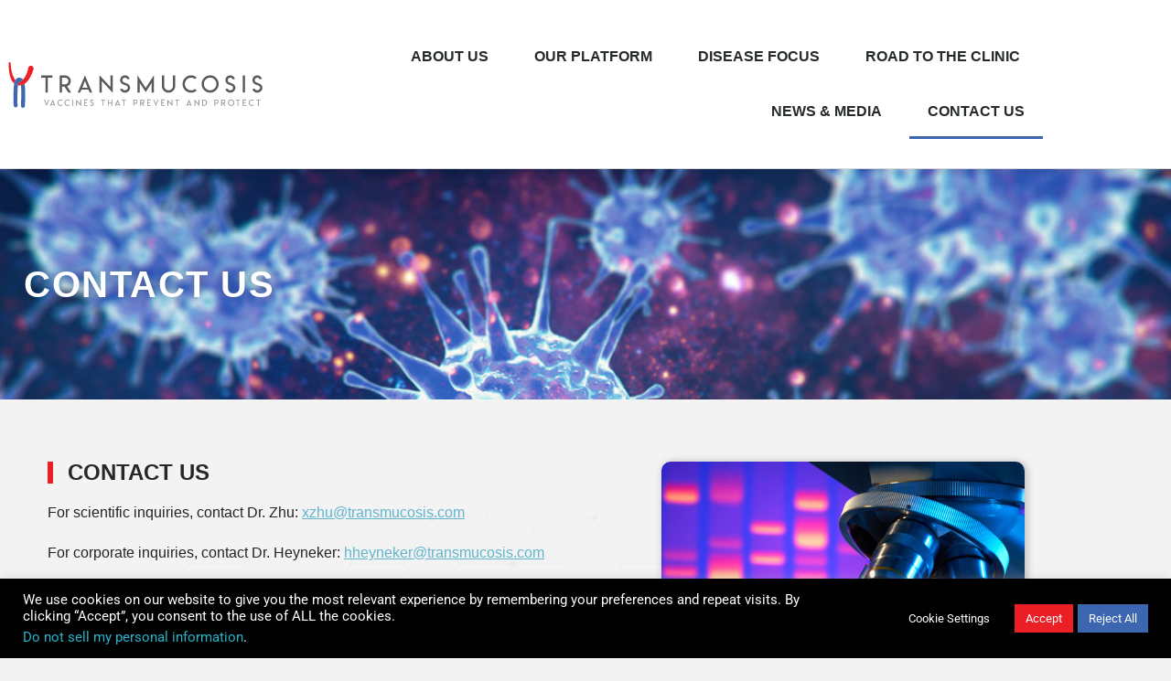

--- FILE ---
content_type: text/css
request_url: https://transmucosis.com/wp-content/plugins/theplus_elementor_addon/assets/css/main/image-factory/plus-image-factory.min.css?ver=1767803031
body_size: 1885
content:
/*Image Factory*/.pt-plus-animated-image-wrapper,.animated-image-parallax{position:relative;display:block;width:100%}.pt-plus-animated-image-wrapper .vc_single_image-wrapper.scroll-image-wrap{display:block;position:relative;margin:0 auto;width:100%;overflow:hidden;-webkit-transition:all .3s ease-in-out;-moz-transition:all .3s ease-in-out;-o-transition:all .3s ease-in-out;transition:all .3s ease-in-out}.pt_plus_animated_image.text-center .scroll-image-wrap{margin:0 auto;text-align:center}.pt_plus_animated_image.text-left .scroll-image-wrap{margin-left:0;text-align:left}.pt_plus_animated_image.text-right .scroll-image-wrap{margin-right:0;text-align:right}.pt-plus-animated-image-wrapper .scroll-image-wrap .creative-scroll-image{display:block;position:relative;width:100%;padding:0;margin:0;background-position:top;background-repeat:no-repeat;min-height:400px;height:100%;overflow:hidden;transition:background-position 2s cubic-bezier(.1,.54,.43,.94);background-size:cover}.pt-plus-animated-image-wrapper .scroll-image-wrap:hover .creative-scroll-image{background-position:center bottom!important}.pt-plus-animated-image-wrapper .js-tilt:hover{position:relative;z-index:11}.pt-plus-animated-image-wrapper img{-webkit-transition:filter .3s ease-in-out;-moz-transition:filter .3s ease-in-out;-o-transition:filter .3s ease-in-out;transition:filter .3s ease-in-out}.vc_single_image-wrapper.pt-plus-bg-image-animated{overflow:hidden;display:block}.creative-simple-img-parallax{display:block;width:100%;height:100%;position:absolute;top:0;left:0;right:0;text-align:center;background-position:center top;background-image:none;opacity:1;visibility:visible}.pt-plus-parallax-img-parent{display:block;width:100%;top:0;left:0;z-index:0;-o-object-fit:cover;object-fit:cover;position:relative;overflow:hidden;height:100%!important;max-height:100%!important}.pt-plus-parallax-img-parent .parallax-img-container{height:100%;max-height:100%;width:120%;-webkit-transform-style:flat;transform-style:flat;-webkit-perspective:1200px;-ms-perspective:1200px;perspective:1200px;-webkit-backface-visibility:hidden;backface-visibility:hidden}.pt-plus-parallax-img-parent .simple-parallax-img{position:absolute;top:0;left:0;-o-object-fit:cover;object-fit:cover;width:110%;height:118%!important;max-width:none;visibility:visible;-webkit-transition:none;-moz-transition:none;-o-transition:none;-ms-transition:none;transition:none}.pt-plus-bg-image-animated img{opacity:0}.bg-img-animated .pt-plus-bg-image-animated img{opacity:0}.bg-img-animated .pt-plus-bg-image-animated:hover img{opacity:0}.wpb_single_image .vc_figure.background-image-animated{width:100%;overflow:hidden}.background-image-animated img{width:100%}.wpb_single_image .hover-tilt .vc_single_image-wrapper{will-change:transform;-webkit-backface-visibility:hidden;-moz-backface-visibility:hidden;-o-backface-visibility:hidden;-ms-backface-visibility:hidden;backface-visibility:hidden;-webkit-transform-style:preserve-3d;-moz-transform-style:preserve-3d;-o-transform-style:preserve-3d;transform-style:preserve-3d}.wpb_single_image .vc_single_image-wrapper.vc_box_shadow{-moz-border-radius:0;-webkit-border-radius:0;border-radius:0;-webkit-box-shadow:0 13px 43px rgba(0,0,0,.15);-moz-box-shadow:0 13px 43px rgba(0,0,0,.15);box-shadow:0 13px 43px rgba(0,0,0,.15)}.pt-plus-bg-image-animated.left{-webkit-transform:translateX(-100%);-moz-transform:translateX(-100%);-ms-transform:translateX(-100%);-o-transform:translateX(-100%);transform:translateX(-100%);-webkit-transition-delay:0s;-moz-transition-delay:0s;-ms-transition-delay:0s;-o-transition-delay:0s;transition-delay:0s}.pt-plus-bg-image-animated.right{-webkit-transform:translateX(100%);-moz-transform:translateX(100%);-ms-transform:translateX(100%);-o-transform:translateX(100%);transform:translateX(100%);-webkit-transition-delay:0s;-moz-transition-delay:0s;-ms-transition-delay:0s;-o-transition-delay:0s;transition-delay:0s}.pt-plus-bg-image-animated.top{-webkit-transform:translateY(-100%);-moz-transform:translateY(-100%);-ms-transform:translateY(-100%);-o-transform:translateY(-100%);transform:translateY(-100%);-webkit-transition-delay:0s;-moz-transition-delay:0s;-ms-transition-delay:0s;-o-transition-delay:0s;transition-delay:0s}.pt-plus-bg-image-animated.bottom{-webkit-transform:translateY(100%);-moz-transform:translateY(100%);-ms-transform:translateY(100%);-o-transform:translateY(100%);transform:translateY(100%);-webkit-transition-delay:0s;-moz-transition-delay:0s;-ms-transition-delay:0s;-o-transition-delay:0s;transition-delay:0s}.pt-plus-bg-image-animated{-webkit-transition:all 0.3s;-moz-transition:all 0.3s;transition:all 0.3s;-webkit-transition-duration:0.5s;-moz-transition-duration:0.5s;-ms-transition-duration:0.5s;-o-transition-duration:0.5s;transition-duration:0.5s;width:100%;height:100%;-webkit-transform-style:preserve-3d;transform-style:preserve-3d;-webkit-background-size:cover!important;-moz-background-size:cover!important;-o-background-size:cover!important;background-size:cover!important;background-position:center center!important}.creative-animated .pt-plus-bg-image-animated{-webkit-transform:translateX(0);-moz-transform:translateX(0);-ms-transform:translateX(0);-o-transform:translateX(0);transform:translateX(0);-webkit-transition-delay:0s;-moz-transition-delay:0s;-ms-transition-delay:0s;-o-transition-delay:0s;transition-delay:0s;-webkit-transition:all 0s;-moz-transition:all 0s;transition:all 0s}.pt-plus-bg-image-animated:after{content:'';display:block;position:absolute;left:0;top:0;width:100%;height:100%;background:#d3d3d3;-webkit-transition:all 0.5s;-moz-transition:all 0.5s;-ms-transition:all 0.5s;-o-transition:all 0.5s;transition:all 0.5s;-webkit-transition-delay:0.6s;-moz-transition-delay:0.6s;-ms-transition-delay:0.6s;-o-transition-delay:0.6s;transition-delay:0.6s}.pt-plus-bg-image-animated.left:after{-webkit-transform:translateX(0);-moz-transform:translateX(0);-ms-transform:translateX(0);-o-transform:translateX(0);transform:translateX(0)}.pt-plus-bg-image-animated.right:after{-webkit-transform:translateX(0);-moz-transform:translateX(0);-ms-transform:translateX(0);-o-transform:translateX(0);transform:translateX(0)}.pt-plus-bg-image-animated.top:after{-webkit-transform:translateY(0);-moz-transform:translateY(0);-ms-transform:translateY(0);-o-transform:translateY(0);transform:translateY(0)}.pt-plus-bg-image-animated.bottom:after{-webkit-transform:translateY(0);-moz-transform:translateY(0);-ms-transform:translateY(0);-o-transform:translateY(0);transform:translateY(0)}.creative-animated .pt-plus-bg-image-animated.left:after{-webkit-transform:translateX(102%);-moz-transform:translateX(102%);-ms-transform:translateX(102%);-o-transform:translateX(102%);transform:translateX(102%)}.creative-animated .pt-plus-bg-image-animated.right:after{-webkit-transform:translateX(-102%);-moz-transform:translateX(-102%);-ms-transform:translateX(-102%);-o-transform:translateX(-102%);transform:translateX(-102%)}.creative-animated .pt-plus-bg-image-animated.top:after{-webkit-transform:translateY(102%);-moz-transform:translateY(102%);-ms-transform:translateY(102%);-o-transform:translateY(102%);transform:translateY(102%)}.creative-animated .pt-plus-bg-image-animated.bottom:after{-webkit-transform:translateY(-102%);-moz-transform:translateY(-102%);-ms-transform:translateY(-102%);-o-transform:translateY(-102%);transform:translateY(-102%)}.creative-animated .pt-plus-bg-image-animated:after{-webkit-animation-fill-mode:both;-moz-animation-fill-mode:both;-o-animation-fill-mode:both;animation-fill-mode:both}.pt_plus_animated_image.bg-img-animated{opacity:0}.pt_plus_animated_image.bg-img-animated.creative-animated{opacity:1!important}.creative-animated .hover-tilt.pt-plus-bg-image-animated:after{-webkit-transition:opacity 1s 1s ease;-moz-transition:opacity 1s 1s ease;-o-transition:opacity 1s 1s ease;-ms-transition:opacity 1s 1s ease;transition:opacity 1s 1s ease;opacity:0}.pt-plus-bg-color-animated.left{-webkit-transform:translateX(-100%);-moz-transform:translateX(-100%);-ms-transform:translateX(-100%);-o-transform:translateX(-100%);transform:translateX(-100%);-webkit-transition-delay:0s;-moz-transition-delay:0s;-ms-transition-delay:0s;-o-transition-delay:0s;transition-delay:0s}.pt-plus-bg-color-animated.right{-webkit-transform:translateX(100%);-moz-transform:translateX(100%);-ms-transform:translateX(100%);-o-transform:translateX(100%);transform:translateX(100%);-webkit-transition-delay:0s;-moz-transition-delay:0s;-ms-transition-delay:0s;-o-transition-delay:0s;transition-delay:0s}.pt-plus-bg-color-animated.top{-webkit-transform:translateY(-100%);-moz-transform:translateY(-100%);-ms-transform:translateY(-100%);-o-transform:translateY(-100%);transform:translateY(-100%);-webkit-transition-delay:0s;-moz-transition-delay:0s;-ms-transition-delay:0s;-o-transition-delay:0s;transition-delay:0s}.pt-plus-bg-color-animated.bottom{-webkit-transform:translateY(100%);-moz-transform:translateY(100%);-ms-transform:translateY(100%);-o-transform:translateY(100%);transform:translateY(100%);-webkit-transition-delay:0s;-moz-transition-delay:0s;-ms-transition-delay:0s;-o-transition-delay:0s;transition-delay:0s}.pt-plus-bg-color-animated{-webkit-transition:all 0.3s;-moz-transition:all 0.3s;transition:all 0.3s;-webkit-transition-duration:0.5s;-moz-transition-duration:0.5s;-ms-transition-duration:0.5s;-o-transition-duration:0.5s;transition-duration:0.5s;width:100%;height:100%;-webkit-background-size:cover!important;-moz-background-size:cover!important;-o-background-size:cover!important;background-size:cover!important;background-position:center center!important}.creative-animated .pt-plus-bg-color-animated{-webkit-transform:translateX(0);-moz-transform:translateX(0);-ms-transform:translateX(0);-o-transform:translateX(0);transform:translateX(0);-webkit-transition-delay:0.7s;-moz-transition-delay:0.7s;-ms-transition-delay:0.7s;-o-transition-delay:0.7s;transition-delay:0.7s}.pt-plus-bg-color-animated:after{content:'';display:block;position:absolute;left:0;top:0;width:100%;height:100%;background:#d3d3d3;-webkit-transition:all 0.5s;-moz-transition:all 0.5s;-ms-transition:all 0.5s;-o-transition:all 0.5s;transition:all 0.5s;-webkit-transition-delay:0.6s;-moz-transition-delay:0.6s;-ms-transition-delay:0.6s;-o-transition-delay:0.6s;transition-delay:0.6s}.pt-plus-bg-color-animated.left:after{-webkit-transform:translateX(0);-moz-transform:translateX(0);-ms-transform:translateX(0);-o-transform:translateX(0);transform:translateX(0)}.pt-plus-bg-color-animated.right:after{-webkit-transform:translateX(0);-moz-transform:translateX(0);-ms-transform:translateX(0);-o-transform:translateX(0);transform:translateX(0)}.pt-plus-bg-color-animated.top:after{-webkit-transform:translateY(0);-moz-transform:translateY(0);-ms-transform:translateY(0);-o-transform:translateY(0);transform:translateY(0)}.pt-plus-bg-color-animated.bottom:after{-webkit-transform:translateY(0);-moz-transform:translateY(0);-ms-transform:translateY(0);-o-transform:translateY(0);transform:translateY(0)}.creative-animated .pt-plus-bg-color-animated.left:after{-webkit-transform:translateX(101%);-moz-transform:translateX(101%);-ms-transform:translateX(101%);-o-transform:translateX(101%);transform:translateX(101%)}.creative-animated .pt-plus-bg-color-animated.right:after{-webkit-transform:translateX(-101%);-moz-transform:translateX(-101%);-ms-transform:translateX(-101%);-o-transform:translateX(-101%);transform:translateX(-101%)}.creative-animated .pt-plus-bg-color-animated.top:after{-webkit-transform:translateY(101%);-moz-transform:translateY(101%);-ms-transform:translateY(101%);-o-transform:translateY(101%);transform:translateY(101%)}.creative-animated .pt-plus-bg-color-animated.bottom:after{-webkit-transform:translateY(-101%);-moz-transform:translateY(-101%);-ms-transform:translateY(-101%);-o-transform:translateY(-101%);transform:translateY(-101%)}.creative-animated .pt-plus-bg-color-animated:after{-webkit-animation-fill-mode:both;-moz-animation-fill-mode:both;-o-animation-fill-mode:both;animation-fill-mode:both}.pt_plus_animated_bg.animate-general{overflow:hidden}.pt_plus_animated_image.cascading-block{position:relative;display:block;min-height:400px;width:100%}.cascading-image,.cascading-text{position:absolute!important}.cascading-block.slide_show_image .cascading-image .cascading-inner-content{cursor:pointer}.cascading-block.slide_show_image .cascading-image{filter:blur(1px)}.cascading-block.slide_show_image .cascading-image.active{filter:blur(0)}.cascading-block.slide_show_image .cascading-image.active.out{-webkit-transition:transform .5s ease-in-out,right .3s ease-in-out;-moz-transition:transform .5s ease-in-out,right .3s ease-in-out;transition:transform .5s ease-in-out,right .3s ease-in-out}.cascading-block.slide_show_image .cascading-image{-webkit-transition:transform .5s ease-in,margin .3s ease-in-out,left .3s ease-in-out,right .3s ease-in-out,top .3s ease-in-out,bottom .3s ease-in-out;-moz-transition:transform .5s ease-in,margin .3s ease-in-out,left .3s ease-in-out,right .3s ease-in-out,top .3s ease-in-out,bottom .3s ease-in-out;transition:transform .5s ease-in,margin .3s ease-in-out,left .3s ease-in-out,right .3s ease-in-out,top .3s ease-in-out,bottom .3s ease-in-out}.cascading-block.slide_show_image .cascading-image:hover{transform:translateY(-2px);-webkit-transform:translateY(-2px);-ms-transform:translateY(-2px);-moz-transform:translateY(-2px);-o-transform:translateY(-2px);transform:translateY(-2px)}.cascading-text .cascading-inner-content,.cascading-text .cascading-inner-content a{display:flex;align-items:center;justify-content:center;font-size:30px;line-height:34px;color:#252525;font-weight:600;text-align:center;z-index:1;-webkit-transition:all .3s ease-in-out;-moz-transition:all .3s ease-in-out;-o-transition:all .3s ease-in-out;transition:all .3s ease-in-out}.pt_plus_animated_image.cascading-block{transform-style:preserve-3d;-webkit-transform:perspective(1000px);-ms-transform:perspective(1000px);-moz-transform:perspective(1000px);-o-transform:perspective(1000px);transform:perspective(1000px)}.pt_plus_animated_image.cascading-block .cascading-inner-loop{position:relative;display:block;width:100%;min-height:inherit}.pt_plus_animated_image.cascading-block .cascading-image:not(.parallax-move),.pt_plus_animated_image.cascading-block .cascading-text:not(.parallax-move){-webkit-transition:all .3s ease-in-out;-moz-transition:all .3s ease-in-out;-o-transition:all .3s ease-in-out;transition:all .3s ease-in-out}.pt_plus_animated_image.cascading-block .cascading-image.parallax-move{-webkit-transition:none;-moz-transition:none;-o-transition:none;transition:none}.pt_plus_animated_image.cascading-block .cascading-image-inner{overflow:hidden}.pt_plus_animated_image.cascading-block .cascading-text .cascading-image-inner{overflow:visible}.pt_plus_animated_image.cascading-block .cascading-image .cascading-inner-content.hover-scale,.pt_plus_animated_image.cascading-block .cascading-text .cascading-inner-content.hover-scale{-webkit-transition-duration:25s;transition-duration:25s;-webkit-transform:scale(1);transform:scale(1);-webkit-transform-origin:25% 100%;transform-origin:25% 100%}.pt_plus_animated_image.cascading-block .cascading-image:hover .cascading-inner-content.hover-scale,.pt_plus_animated_image.cascading-block .cascading-text:hover .cascading-inner-content.hover-scale{-webkit-transform:scale(1.3) rotate(3deg);transform:scale(1.3) rotate(3deg);-webkit-transform-origin:25% 25%;transform-origin:25% 25%}.pt_plus_animated_image.cascading-block .cascading-inner-content.continue-scale{-webkit-animation-name:kenburns;animation-name:kenburns;-webkit-animation-timing-function:linear;animation-timing-function:linear;-webkit-animation-iteration-count:infinite;animation-iteration-count:infinite;-webkit-animation-duration:16s;animation-duration:16s;-webkit-transform:scale(1.2);transform:scale(1.2)}@-webkit-keyframes kenburns{0%{-webkit-transform:scale(1.5);transform:scale(1.5)}100%{-webkit-transform:scale(1);transform:scale(1)}}@keyframes kenburns{0%{-webkit-transform:scale(1.5);transform:scale(1.5)}100%{-webkit-transform:scale(1);transform:scale(1)}}.pt_plus_animated_image.cascading-block .cascading-inner-content.not-link-content:not(.pt-plus-reveal):after,.pt_plus_animated_image.cascading-block .cascading-inner-content.link-content:not(.pt-plus-reveal) a:after{content:'';position:absolute;top:0;left:0;width:100%;height:100%;background:transparent;overflow:hidden;-webkit-transition:all .3s ease-in-out;-moz-transition:all .3s ease-in-out;-o-transition:all .3s ease-in-out;transition:all .3s ease-in-out}.pt_plus_animated_image.cascading-block.hover-tilt .cascading-inner-loop{will-change:transform;-webkit-backface-visibility:hidden;-moz-backface-visibility:hidden;-o-backface-visibility:hidden;-ms-backface-visibility:hidden;backface-visibility:hidden;-webkit-transform-style:preserve-3d;-moz-transform-style:preserve-3d;-o-transform-style:preserve-3d;transform-style:preserve-3d}.pt_plus_animated_image.text-center .js-tilt{margin:0 auto!important}.pt_plus_animated_image.cascading-block .cascading-image .drop-waves:after,.pt_plus_animated_image.cascading-block .cascading-text .drop-waves:after{content:'';background:#ff214f;position:absolute;width:100%;height:100%;top:0;left:0;opacity:0;z-index:-1;-webkit-animation-duration:1.5s;animation-duration:1.5s;-webkit-animation-fill-mode:forwards;animation-fill-mode:forwards;-webkit-animation-name:hvr-icon-float-away;animation-name:hvr-icon-float-away;-webkit-animation-timing-function:ease-out;animation-timing-function:ease-out;-webkit-animation-iteration-count:infinite;animation-iteration-count:infinite}.pt_plus_animated_image.cascading-block .cascading-image .hover-drop-waves:after,.pt_plus_animated_image.cascading-block .cascading-text .hover-drop-waves:after{content:'';background:#ff214f;position:absolute;width:100%;height:100%;top:0;left:0;opacity:0;z-index:-1;-webkit-animation-duration:1.5s;animation-duration:1.5s;-webkit-animation-fill-mode:forwards;animation-fill-mode:forwards;-webkit-animation-timing-function:ease-out;animation-timing-function:ease-out;-webkit-animation-iteration-count:infinite;animation-iteration-count:infinite}.pt_plus_animated_image.cascading-block .cascading-image:hover .hover-drop-waves:after,.pt_plus_animated_image.cascading-block .cascading-text:hover .hover-drop-waves:after{-webkit-animation-name:hvr-icon-float-away;animation-name:hvr-icon-float-away}@-webkit-keyframes hvr-icon-float-away{0%{opacity:.8}100%{opacity:0;-webkit-transform:scale(1.4);transform:scale(1.4)}}@keyframes hvr-icon-float-away{0%{opacity:.8}100%{opacity:0;-webkit-transform:scale(1.4);transform:scale(1.4)}}.pt_plus_animated_image .vc_single_image-wrapper.creative-mask-media,.cascading-image .cascading-inner-content.creative-mask-media,.cascading-text .cascading-inner-content.creative-mask-media{mask-image:url(../../plugins/theplus_elementor_addon/assets/images/team-mask.png);mask-repeat:no-repeat;mask-size:120% 120%;mask-position:-20px -30px;-webkit-mask-image:url(../../plugins/theplus_elementor_addon/assets/images/team-mask.png);-webkit-mask-repeat:no-repeat;-webkit-mask-size:100% 100%;-webkit-mask-position:0 0;height:auto;display:inline-block}.pt_plus_animated_image .vc_single_image-wrapper.creative-mask-media img,.cascading-image .cascading-inner-content.creative-mask-media img{-webkit-user-drag:none;-khtml-user-drag:none;-moz-user-drag:none;-o-user-drag:none;user-drag:none}.cascading-image .cascading-image-inner img{font-size:0;will-change:transform;image-rendering:-webkit-optimize-contrast;display:block}

--- FILE ---
content_type: text/css
request_url: https://transmucosis.com/wp-content/uploads/elementor/css/post-7.css?ver=1767802985
body_size: 345
content:
.elementor-kit-7{--e-global-color-primary:#EB2027;--e-global-color-secondary:#3C67B0;--e-global-color-text:#232323;--e-global-color-accent:#61B4CE;--e-global-color-160d354:#E7E7E7;--e-global-color-33a36a5:#193360;--e-global-color-c01fc98:#A10006;--e-global-color-9c3b05c:#FFFFFF;--e-global-typography-primary-font-family:"Public Sans";--e-global-typography-primary-font-size:1.4rem;--e-global-typography-primary-font-weight:600;--e-global-typography-secondary-font-family:"Public Sans";--e-global-typography-secondary-font-size:1.2rem;--e-global-typography-secondary-font-weight:600;--e-global-typography-text-font-family:"Public Sans";--e-global-typography-text-font-size:1rem;--e-global-typography-text-font-weight:400;--e-global-typography-accent-font-family:"Roboto";--e-global-typography-accent-font-weight:500;background-color:#F3F3F3;background-image:url("https://transmucosis.com/wp-content/uploads/2022/07/demos_background.png");}.elementor-kit-7 e-page-transition{background-color:#FFFFFF;}.elementor-kit-7 a{color:var( --e-global-color-accent );text-decoration:underline;}.elementor-kit-7 a:hover{color:var( --e-global-color-secondary );}.elementor-section.elementor-section-boxed > .elementor-container{max-width:1140px;}.e-con{--container-max-width:1140px;}.elementor-widget:not(:last-child){margin-block-end:20px;}.elementor-element{--widgets-spacing:20px 20px;--widgets-spacing-row:20px;--widgets-spacing-column:20px;}{}h1.entry-title{display:var(--page-title-display);}.site-header .site-branding{flex-direction:column;align-items:stretch;}.site-header{padding-inline-end:0px;padding-inline-start:0px;}.site-footer .site-branding{flex-direction:column;align-items:stretch;}@media(max-width:1024px){.elementor-section.elementor-section-boxed > .elementor-container{max-width:1024px;}.e-con{--container-max-width:1024px;}}@media(max-width:767px){.elementor-section.elementor-section-boxed > .elementor-container{max-width:767px;}.e-con{--container-max-width:767px;}}/* Start custom CSS */.section-title {
  display: inherit;
}

.section-title::before {
    content:'';
    border-left: solid 6px #EB2027;
}

.elementor-flip-box > a {
    text-decoration: none !important;
}

.img-border-radius {
    border-radius: 10px;
}

.elementor-widget .elementor-icon-list-item, .elementor-widget .elementor-icon-list-item a {
  align-items: start !important;
}

.elementor-icon-list-icon {
  margin-top: .15rem;
}/* End custom CSS */

--- FILE ---
content_type: text/css
request_url: https://transmucosis.com/wp-content/uploads/elementor/css/post-777.css?ver=1767803031
body_size: 501
content:
.elementor-777 .elementor-element.elementor-element-74d2a8aa:not(.elementor-motion-effects-element-type-background), .elementor-777 .elementor-element.elementor-element-74d2a8aa > .elementor-motion-effects-container > .elementor-motion-effects-layer{background-color:var( --e-global-color-160d354 );background-image:url("https://transmucosis.com/wp-content/uploads/2022/07/her-img-001.jpg");background-repeat:no-repeat;background-size:cover;}.elementor-777 .elementor-element.elementor-element-74d2a8aa > .elementor-background-overlay{background-color:#000000;opacity:0.5;transition:background 0.3s, border-radius 0.3s, opacity 0.3s;}.elementor-777 .elementor-element.elementor-element-74d2a8aa{transition:background 0.3s, border 0.3s, border-radius 0.3s, box-shadow 0.3s;margin-top:0px;margin-bottom:0px;padding:6rem 0rem 6rem 0rem;z-index:0;}.elementor-widget-heading .elementor-heading-title{font-family:var( --e-global-typography-primary-font-family ), Sans-serif;font-size:var( --e-global-typography-primary-font-size );font-weight:var( --e-global-typography-primary-font-weight );color:var( --e-global-color-primary );}.elementor-777 .elementor-element.elementor-element-2a247a4 > .elementor-widget-container{margin:0rem 0rem 0rem 0rem;padding:0rem 0rem 0rem 1rem;}.elementor-777 .elementor-element.elementor-element-2a247a4{text-align:start;}.elementor-777 .elementor-element.elementor-element-2a247a4 .elementor-heading-title{font-family:"Montserrat", Sans-serif;font-size:2.5rem;font-weight:800;text-transform:uppercase;letter-spacing:1.5px;text-shadow:0px 0px 10px rgba(0,0,0,0.3);color:#FFFFFF;}.elementor-777 .elementor-element.elementor-element-10295a28{transition:background 0.3s, border 0.3s, border-radius 0.3s, box-shadow 0.3s;padding:3rem 0rem 3rem 0rem;}.elementor-777 .elementor-element.elementor-element-10295a28 > .elementor-background-overlay{transition:background 0.3s, border-radius 0.3s, opacity 0.3s;}.elementor-777 .elementor-element.elementor-element-350ac0e > .elementor-element-populated{margin:0rem 0rem 0rem 2rem;--e-column-margin-right:0rem;--e-column-margin-left:2rem;}.elementor-777 .elementor-element.elementor-element-7e5d27d > .elementor-widget-container{margin:0rem 0rem 0rem 0rem;padding:0rem 0rem 0rem 1rem;border-style:solid;border-width:0px 0px 0px 6px;border-color:var( --e-global-color-primary );}.elementor-777 .elementor-element.elementor-element-7e5d27d .elementor-heading-title{font-family:"Montserrat", Sans-serif;font-size:1.5rem;font-weight:600;text-transform:uppercase;color:#272727;}.elementor-widget-text-editor{font-family:var( --e-global-typography-text-font-family ), Sans-serif;font-size:var( --e-global-typography-text-font-size );font-weight:var( --e-global-typography-text-font-weight );color:var( --e-global-color-text );}.elementor-widget-text-editor.elementor-drop-cap-view-stacked .elementor-drop-cap{background-color:var( --e-global-color-primary );}.elementor-widget-text-editor.elementor-drop-cap-view-framed .elementor-drop-cap, .elementor-widget-text-editor.elementor-drop-cap-view-default .elementor-drop-cap{color:var( --e-global-color-primary );border-color:var( --e-global-color-primary );}.elementor-777 .elementor-element.elementor-element-4ac4222 > .elementor-element-populated{margin:0rem 0rem 0rem 2rem;--e-column-margin-right:0rem;--e-column-margin-left:2rem;}.elementor-777 .elementor-element.elementor-element-caea545 > .elementor-widget-container{border-radius:0px 0px 0px 0px;}.elementor-777 .elementor-element.elementor-element-caea545 .pt-plus-animated-image-wrapper .scroll-image-wrap .creative-scroll-image{min-height:275px;transition:background-position 0.8s ease-in-out;-webkit-transition:background-position 0.8s ease-in-out;}.elementor-777 .elementor-element.elementor-element-caea545 .pt-plus-animated-image-wrapper .pt_plus_animated_image img,.elementor-777 .elementor-element.elementor-element-caea545 .pt-plus-animated-image-wrapper .scroll-image-wrap{border-radius:10px 10px 10px 10px;box-shadow:2px 1px 10px 0px rgba(0, 0, 0, 0.25);}.elementor-777 .elementor-element.elementor-element-caea545 .pt-plus-animated-image-wrapper .pt_plus_animated_image img:hover,.elementor-777 .elementor-element.elementor-element-caea545 .pt-plus-animated-image-wrapper .scroll-image-wrap:hover{border-radius:10px 10px 10px 10px;box-shadow:1px 1px 10px 0px rgba(0, 0, 0, 0.25);}@media(min-width:768px){.elementor-777 .elementor-element.elementor-element-350ac0e{width:59.908%;}.elementor-777 .elementor-element.elementor-element-4ac4222{width:40.092%;}}@media(max-width:1024px){.elementor-widget-heading .elementor-heading-title{font-size:var( --e-global-typography-primary-font-size );}.elementor-widget-text-editor{font-size:var( --e-global-typography-text-font-size );}}@media(max-width:767px){.elementor-widget-heading .elementor-heading-title{font-size:var( --e-global-typography-primary-font-size );}.elementor-widget-text-editor{font-size:var( --e-global-typography-text-font-size );}}

--- FILE ---
content_type: text/css
request_url: https://transmucosis.com/wp-content/uploads/elementor/css/post-49.css?ver=1767802986
body_size: 739
content:
.elementor-49 .elementor-element.elementor-element-c226a75 > .elementor-container > .elementor-column > .elementor-widget-wrap{align-content:center;align-items:center;}.elementor-49 .elementor-element.elementor-element-c226a75:not(.elementor-motion-effects-element-type-background), .elementor-49 .elementor-element.elementor-element-c226a75 > .elementor-motion-effects-container > .elementor-motion-effects-layer{background-color:#FFFFFF;}.elementor-49 .elementor-element.elementor-element-c226a75{border-style:solid;border-width:0px 0px 1px 0px;border-color:#d8d8d8;box-shadow:1px 2px 10px 0px rgba(0,0,0,0.1);transition:background 0.3s, border 0.3s, border-radius 0.3s, box-shadow 0.3s;}.elementor-49 .elementor-element.elementor-element-c226a75 > .elementor-background-overlay{transition:background 0.3s, border-radius 0.3s, opacity 0.3s;}.elementor-widget-theme-site-logo .widget-image-caption{color:var( --e-global-color-text );font-family:var( --e-global-typography-text-font-family ), Sans-serif;font-size:var( --e-global-typography-text-font-size );font-weight:var( --e-global-typography-text-font-weight );}.elementor-49 .elementor-element.elementor-element-492feb53 img{width:420px;}.elementor-widget-nav-menu .elementor-nav-menu .elementor-item{font-family:var( --e-global-typography-primary-font-family ), Sans-serif;font-size:var( --e-global-typography-primary-font-size );font-weight:var( --e-global-typography-primary-font-weight );}.elementor-widget-nav-menu .elementor-nav-menu--main .elementor-item{color:var( --e-global-color-text );fill:var( --e-global-color-text );}.elementor-widget-nav-menu .elementor-nav-menu--main .elementor-item:hover,
					.elementor-widget-nav-menu .elementor-nav-menu--main .elementor-item.elementor-item-active,
					.elementor-widget-nav-menu .elementor-nav-menu--main .elementor-item.highlighted,
					.elementor-widget-nav-menu .elementor-nav-menu--main .elementor-item:focus{color:var( --e-global-color-accent );fill:var( --e-global-color-accent );}.elementor-widget-nav-menu .elementor-nav-menu--main:not(.e--pointer-framed) .elementor-item:before,
					.elementor-widget-nav-menu .elementor-nav-menu--main:not(.e--pointer-framed) .elementor-item:after{background-color:var( --e-global-color-accent );}.elementor-widget-nav-menu .e--pointer-framed .elementor-item:before,
					.elementor-widget-nav-menu .e--pointer-framed .elementor-item:after{border-color:var( --e-global-color-accent );}.elementor-widget-nav-menu{--e-nav-menu-divider-color:var( --e-global-color-text );}.elementor-widget-nav-menu .elementor-nav-menu--dropdown .elementor-item, .elementor-widget-nav-menu .elementor-nav-menu--dropdown  .elementor-sub-item{font-family:var( --e-global-typography-accent-font-family ), Sans-serif;font-weight:var( --e-global-typography-accent-font-weight );}.elementor-49 .elementor-element.elementor-element-2fe26ee6 > .elementor-widget-container{padding:2rem 0rem 2rem 0rem;}.elementor-49 .elementor-element.elementor-element-2fe26ee6 .elementor-menu-toggle{margin-left:auto;background-color:rgba(0,0,0,0);}.elementor-49 .elementor-element.elementor-element-2fe26ee6 .elementor-nav-menu .elementor-item{font-family:"Montserrat", Sans-serif;font-size:16px;font-weight:700;text-transform:uppercase;text-decoration:none;}.elementor-49 .elementor-element.elementor-element-2fe26ee6 .elementor-nav-menu--main .elementor-item{color:#262a2b;fill:#262a2b;padding-top:20px;padding-bottom:20px;}.elementor-49 .elementor-element.elementor-element-2fe26ee6 .elementor-nav-menu--main:not(.e--pointer-framed) .elementor-item:before,
					.elementor-49 .elementor-element.elementor-element-2fe26ee6 .elementor-nav-menu--main:not(.e--pointer-framed) .elementor-item:after{background-color:var( --e-global-color-primary );}.elementor-49 .elementor-element.elementor-element-2fe26ee6 .e--pointer-framed .elementor-item:before,
					.elementor-49 .elementor-element.elementor-element-2fe26ee6 .e--pointer-framed .elementor-item:after{border-color:var( --e-global-color-primary );}.elementor-49 .elementor-element.elementor-element-2fe26ee6 .elementor-nav-menu--main:not(.e--pointer-framed) .elementor-item.elementor-item-active:before,
					.elementor-49 .elementor-element.elementor-element-2fe26ee6 .elementor-nav-menu--main:not(.e--pointer-framed) .elementor-item.elementor-item-active:after{background-color:var( --e-global-color-secondary );}.elementor-49 .elementor-element.elementor-element-2fe26ee6 .e--pointer-framed .elementor-item.elementor-item-active:before,
					.elementor-49 .elementor-element.elementor-element-2fe26ee6 .e--pointer-framed .elementor-item.elementor-item-active:after{border-color:var( --e-global-color-secondary );}.elementor-49 .elementor-element.elementor-element-2fe26ee6 .e--pointer-framed .elementor-item:before{border-width:3px;}.elementor-49 .elementor-element.elementor-element-2fe26ee6 .e--pointer-framed.e--animation-draw .elementor-item:before{border-width:0 0 3px 3px;}.elementor-49 .elementor-element.elementor-element-2fe26ee6 .e--pointer-framed.e--animation-draw .elementor-item:after{border-width:3px 3px 0 0;}.elementor-49 .elementor-element.elementor-element-2fe26ee6 .e--pointer-framed.e--animation-corners .elementor-item:before{border-width:3px 0 0 3px;}.elementor-49 .elementor-element.elementor-element-2fe26ee6 .e--pointer-framed.e--animation-corners .elementor-item:after{border-width:0 3px 3px 0;}.elementor-49 .elementor-element.elementor-element-2fe26ee6 .e--pointer-underline .elementor-item:after,
					 .elementor-49 .elementor-element.elementor-element-2fe26ee6 .e--pointer-overline .elementor-item:before,
					 .elementor-49 .elementor-element.elementor-element-2fe26ee6 .e--pointer-double-line .elementor-item:before,
					 .elementor-49 .elementor-element.elementor-element-2fe26ee6 .e--pointer-double-line .elementor-item:after{height:3px;}.elementor-49 .elementor-element.elementor-element-2fe26ee6{--e-nav-menu-horizontal-menu-item-margin:calc( 10px / 2 );}.elementor-49 .elementor-element.elementor-element-2fe26ee6 .elementor-nav-menu--main:not(.elementor-nav-menu--layout-horizontal) .elementor-nav-menu > li:not(:last-child){margin-bottom:10px;}.elementor-49 .elementor-element.elementor-element-2fe26ee6 .elementor-nav-menu--dropdown{background-color:#E9E9E9;}.elementor-49 .elementor-element.elementor-element-2fe26ee6 .elementor-nav-menu--dropdown a:hover,
					.elementor-49 .elementor-element.elementor-element-2fe26ee6 .elementor-nav-menu--dropdown a:focus,
					.elementor-49 .elementor-element.elementor-element-2fe26ee6 .elementor-nav-menu--dropdown a.elementor-item-active,
					.elementor-49 .elementor-element.elementor-element-2fe26ee6 .elementor-nav-menu--dropdown a.highlighted{background-color:var( --e-global-color-secondary );}.elementor-49 .elementor-element.elementor-element-2fe26ee6 .elementor-nav-menu--dropdown a.elementor-item-active{background-color:var( --e-global-color-primary );}.elementor-theme-builder-content-area{height:400px;}.elementor-location-header:before, .elementor-location-footer:before{content:"";display:table;clear:both;}@media(max-width:1024px){.elementor-49 .elementor-element.elementor-element-c226a75{padding:10px 20px 10px 20px;}.elementor-widget-theme-site-logo .widget-image-caption{font-size:var( --e-global-typography-text-font-size );}.elementor-49 .elementor-element.elementor-element-492feb53 img{width:315px;}.elementor-widget-nav-menu .elementor-nav-menu .elementor-item{font-size:var( --e-global-typography-primary-font-size );}.elementor-49 .elementor-element.elementor-element-2fe26ee6 .elementor-nav-menu--main > .elementor-nav-menu > li > .elementor-nav-menu--dropdown, .elementor-49 .elementor-element.elementor-element-2fe26ee6 .elementor-nav-menu__container.elementor-nav-menu--dropdown{margin-top:72px !important;}}@media(max-width:767px){.elementor-49 .elementor-element.elementor-element-c226a75{padding:0px 20px 0px 20px;}.elementor-49 .elementor-element.elementor-element-9fc67fd{width:80%;}.elementor-widget-theme-site-logo .widget-image-caption{font-size:var( --e-global-typography-text-font-size );}.elementor-49 .elementor-element.elementor-element-492feb53 img{width:217px;}.elementor-49 .elementor-element.elementor-element-5fbc3e0a{width:20%;}.elementor-widget-nav-menu .elementor-nav-menu .elementor-item{font-size:var( --e-global-typography-primary-font-size );}.elementor-49 .elementor-element.elementor-element-2fe26ee6 .elementor-nav-menu--main > .elementor-nav-menu > li > .elementor-nav-menu--dropdown, .elementor-49 .elementor-element.elementor-element-2fe26ee6 .elementor-nav-menu__container.elementor-nav-menu--dropdown{margin-top:44px !important;}}@media(min-width:768px){.elementor-49 .elementor-element.elementor-element-9fc67fd{width:25.965%;}.elementor-49 .elementor-element.elementor-element-5fbc3e0a{width:74.035%;}}@media(max-width:1024px) and (min-width:768px){.elementor-49 .elementor-element.elementor-element-9fc67fd{width:50%;}.elementor-49 .elementor-element.elementor-element-5fbc3e0a{width:50%;}}

--- FILE ---
content_type: text/css
request_url: https://transmucosis.com/wp-content/uploads/elementor/css/post-323.css?ver=1767802986
body_size: 894
content:
.elementor-323 .elementor-element.elementor-element-7e8bce82:not(.elementor-motion-effects-element-type-background), .elementor-323 .elementor-element.elementor-element-7e8bce82 > .elementor-motion-effects-container > .elementor-motion-effects-layer{background-color:#001c38;background-image:url("https://transmucosis.com/wp-content/uploads/2022/07/bg-footer1.png");background-repeat:no-repeat;background-size:cover;}.elementor-323 .elementor-element.elementor-element-7e8bce82{transition:background 0.3s, border 0.3s, border-radius 0.3s, box-shadow 0.3s;padding:70px 0px 70px 0px;}.elementor-323 .elementor-element.elementor-element-7e8bce82 > .elementor-background-overlay{transition:background 0.3s, border-radius 0.3s, opacity 0.3s;}.elementor-323 .elementor-element.elementor-element-17fd6443 > .elementor-element-populated{margin:0px 0px 0px 0px;--e-column-margin-right:0px;--e-column-margin-left:0px;}.elementor-widget-image .widget-image-caption{color:var( --e-global-color-text );font-family:var( --e-global-typography-text-font-family ), Sans-serif;font-size:var( --e-global-typography-text-font-size );font-weight:var( --e-global-typography-text-font-weight );}.elementor-323 .elementor-element.elementor-element-4561eae > .elementor-widget-container{padding:0rem 1rem 0rem 1rem;}.elementor-323 .elementor-element.elementor-element-4561eae{text-align:start;}.elementor-323 .elementor-element.elementor-element-4561eae img{width:225px;}.elementor-bc-flex-widget .elementor-323 .elementor-element.elementor-element-53a90edc.elementor-column .elementor-widget-wrap{align-items:center;}.elementor-323 .elementor-element.elementor-element-53a90edc.elementor-column.elementor-element[data-element_type="column"] > .elementor-widget-wrap.elementor-element-populated{align-content:center;align-items:center;}.elementor-323 .elementor-element.elementor-element-53a90edc.elementor-column > .elementor-widget-wrap{justify-content:flex-end;}.elementor-widget-heading .elementor-heading-title{font-family:var( --e-global-typography-primary-font-family ), Sans-serif;font-size:var( --e-global-typography-primary-font-size );font-weight:var( --e-global-typography-primary-font-weight );color:var( --e-global-color-primary );}.elementor-323 .elementor-element.elementor-element-71ac8ec{text-align:start;}.elementor-323 .elementor-element.elementor-element-71ac8ec .elementor-heading-title{font-family:"Montserrat", Sans-serif;font-size:16px;font-weight:700;text-transform:uppercase;color:#ffffff;}.elementor-widget-icon-list .elementor-icon-list-item:not(:last-child):after{border-color:var( --e-global-color-text );}.elementor-widget-icon-list .elementor-icon-list-icon i{color:var( --e-global-color-primary );}.elementor-widget-icon-list .elementor-icon-list-icon svg{fill:var( --e-global-color-primary );}.elementor-widget-icon-list .elementor-icon-list-item > .elementor-icon-list-text, .elementor-widget-icon-list .elementor-icon-list-item > a{font-family:var( --e-global-typography-text-font-family ), Sans-serif;font-size:var( --e-global-typography-text-font-size );font-weight:var( --e-global-typography-text-font-weight );}.elementor-widget-icon-list .elementor-icon-list-text{color:var( --e-global-color-secondary );}.elementor-323 .elementor-element.elementor-element-74dfa37a .elementor-icon-list-items:not(.elementor-inline-items) .elementor-icon-list-item:not(:last-child){padding-block-end:calc(5px/2);}.elementor-323 .elementor-element.elementor-element-74dfa37a .elementor-icon-list-items:not(.elementor-inline-items) .elementor-icon-list-item:not(:first-child){margin-block-start:calc(5px/2);}.elementor-323 .elementor-element.elementor-element-74dfa37a .elementor-icon-list-items.elementor-inline-items .elementor-icon-list-item{margin-inline:calc(5px/2);}.elementor-323 .elementor-element.elementor-element-74dfa37a .elementor-icon-list-items.elementor-inline-items{margin-inline:calc(-5px/2);}.elementor-323 .elementor-element.elementor-element-74dfa37a .elementor-icon-list-items.elementor-inline-items .elementor-icon-list-item:after{inset-inline-end:calc(-5px/2);}.elementor-323 .elementor-element.elementor-element-74dfa37a .elementor-icon-list-icon i{transition:color 0.3s;}.elementor-323 .elementor-element.elementor-element-74dfa37a .elementor-icon-list-icon svg{transition:fill 0.3s;}.elementor-323 .elementor-element.elementor-element-74dfa37a{--e-icon-list-icon-size:0px;--icon-vertical-offset:0px;}.elementor-323 .elementor-element.elementor-element-74dfa37a .elementor-icon-list-icon{padding-inline-end:0px;}.elementor-323 .elementor-element.elementor-element-74dfa37a .elementor-icon-list-item > .elementor-icon-list-text, .elementor-323 .elementor-element.elementor-element-74dfa37a .elementor-icon-list-item > a{font-size:14px;font-weight:300;text-decoration:none;}.elementor-323 .elementor-element.elementor-element-74dfa37a .elementor-icon-list-text{color:#FFFFFF;transition:color 0.3s;}.elementor-323 .elementor-element.elementor-element-229e5cc7 > .elementor-container > .elementor-column > .elementor-widget-wrap{align-content:center;align-items:center;}.elementor-323 .elementor-element.elementor-element-229e5cc7:not(.elementor-motion-effects-element-type-background), .elementor-323 .elementor-element.elementor-element-229e5cc7 > .elementor-motion-effects-container > .elementor-motion-effects-layer{background-color:#001c38;}.elementor-323 .elementor-element.elementor-element-229e5cc7 > .elementor-container{min-height:50px;}.elementor-323 .elementor-element.elementor-element-229e5cc7{border-style:solid;border-width:1px 0px 0px 0px;border-color:rgba(255,255,255,0.19);transition:background 0.3s, border 0.3s, border-radius 0.3s, box-shadow 0.3s;}.elementor-323 .elementor-element.elementor-element-229e5cc7 > .elementor-background-overlay{transition:background 0.3s, border-radius 0.3s, opacity 0.3s;}.elementor-323 .elementor-element.elementor-element-53e611d3{text-align:center;}.elementor-323 .elementor-element.elementor-element-53e611d3 .elementor-heading-title{font-size:12px;font-weight:300;color:#adadad;}.elementor-theme-builder-content-area{height:400px;}.elementor-location-header:before, .elementor-location-footer:before{content:"";display:table;clear:both;}@media(max-width:1024px){.elementor-323 .elementor-element.elementor-element-7e8bce82{padding:50px 20px 50px 20px;}.elementor-323 .elementor-element.elementor-element-17fd6443 > .elementor-element-populated{margin:0% 15% 0% 0%;--e-column-margin-right:15%;--e-column-margin-left:0%;}.elementor-widget-image .widget-image-caption{font-size:var( --e-global-typography-text-font-size );}.elementor-323 .elementor-element.elementor-element-53a90edc > .elementor-element-populated{margin:0px 0px 0px 0px;--e-column-margin-right:0px;--e-column-margin-left:0px;}.elementor-widget-heading .elementor-heading-title{font-size:var( --e-global-typography-primary-font-size );}.elementor-widget-icon-list .elementor-icon-list-item > .elementor-icon-list-text, .elementor-widget-icon-list .elementor-icon-list-item > a{font-size:var( --e-global-typography-text-font-size );}.elementor-323 .elementor-element.elementor-element-74dfa37a .elementor-icon-list-item > .elementor-icon-list-text, .elementor-323 .elementor-element.elementor-element-74dfa37a .elementor-icon-list-item > a{font-size:13px;}.elementor-323 .elementor-element.elementor-element-229e5cc7{padding:10px 20px 10px 20px;}}@media(max-width:767px){.elementor-323 .elementor-element.elementor-element-7e8bce82{padding:35px 20px 35px 20px;}.elementor-323 .elementor-element.elementor-element-17fd6443 > .elementor-element-populated{margin:0px 0px 50px 0px;--e-column-margin-right:0px;--e-column-margin-left:0px;padding:0px 0px 0px 0px;}.elementor-widget-image .widget-image-caption{font-size:var( --e-global-typography-text-font-size );}.elementor-323 .elementor-element.elementor-element-4561eae{text-align:center;}.elementor-323 .elementor-element.elementor-element-53a90edc{width:100%;}.elementor-323 .elementor-element.elementor-element-53a90edc > .elementor-element-populated{padding:0px 0px 0px 0px;}.elementor-widget-heading .elementor-heading-title{font-size:var( --e-global-typography-primary-font-size );}.elementor-widget-icon-list .elementor-icon-list-item > .elementor-icon-list-text, .elementor-widget-icon-list .elementor-icon-list-item > a{font-size:var( --e-global-typography-text-font-size );}.elementor-323 .elementor-element.elementor-element-74dfa37a .elementor-icon-list-item > .elementor-icon-list-text, .elementor-323 .elementor-element.elementor-element-74dfa37a .elementor-icon-list-item > a{font-size:13px;}.elementor-323 .elementor-element.elementor-element-229e5cc7{padding:30px 20px 20px 20px;}.elementor-323 .elementor-element.elementor-element-7831a5a5 > .elementor-element-populated{margin:0px 0px 0px 0px;--e-column-margin-right:0px;--e-column-margin-left:0px;padding:0px 0px 0px 0px;}.elementor-323 .elementor-element.elementor-element-53e611d3{text-align:center;}}@media(min-width:768px){.elementor-323 .elementor-element.elementor-element-17fd6443{width:21.134%;}.elementor-323 .elementor-element.elementor-element-53a90edc{width:78.866%;}}@media(max-width:1024px) and (min-width:768px){.elementor-323 .elementor-element.elementor-element-17fd6443{width:50%;}.elementor-323 .elementor-element.elementor-element-53a90edc{width:33%;}}

--- FILE ---
content_type: image/svg+xml
request_url: https://transmucosis.com/wp-content/uploads/2022/07/logo-white.svg
body_size: 6596
content:
<?xml version="1.0" encoding="UTF-8"?> <svg xmlns="http://www.w3.org/2000/svg" xmlns:xlink="http://www.w3.org/1999/xlink" version="1.1" id="Layer_1" x="0px" y="0px" viewBox="0 0 1729.9 1148.3" style="enable-background:new 0 0 1729.9 1148.3;" xml:space="preserve"> <style type="text/css"> .st0{display:none;} .st1{display:inline;} .st2{fill:#3D67B1;} .st3{fill:#EB2127;} .st4{fill:none;} .st5{fill:#58595B;} .st6{display:inline;fill:#939598;} .st7{font-family:'LemonMilklight';} .st8{font-size:63px;} .st9{letter-spacing:14;} .st10{fill:#FFFFFF;} .st11{fill:#FFFFFF;stroke:#FFFFFF;stroke-width:3;stroke-miterlimit:10;} </style> <g id="Layer_1_00000168092810167185837090000015291417384618527385_" class="st0"> <g class="st1"> <path class="st2" d="M-108.2,953.6c0.2,1.9,0.4,3.8,0.6,5.7c0.4,3.8,0.8,7.6,1.1,11.4c2,23.3,0.9,56,0.2,79.4 c-0.4,13.8-0.9,36.6-1.4,50.4c-0.3,7.6,6.9,14.9,14.5,14.5c8.1-0.4,14.3-6.4,14.5-14.5c1.6-47.3,4.9-112.3-2.4-159.9 c-8.4,5.7-17.6,9.8-27.5,11.8C-108.3,952.8-108.3,953.3-108.2,953.6z"></path> <path class="st3" d="M-148.8,913.7c-2.9-2.9-5.5-6.2-7.7-9.8c-19.8-33.3-24.9-75-27.7-113.6c-0.1-3.7-3.1-6.7-6.8-6.8 c-3.8-0.1-7,3-7.1,6.8c-0.3,14.2,0.2,27.9,1.3,41.9c2.6,34.7,11.5,83.2,39.3,106.9c0.9-4.4,1.9-8.8,3.4-13.1 C-152.8,921.9-151.1,917.7-148.8,913.7z"></path> <path class="st3" d="M-108.5,951.4c-0.7-6.4,0.6-12.2-1.2-18.4c0-0.2-0.8-1.6-1-2.1c-1.2-0.7-3.1-1.7-4.4-2.4 c-1.6-0.2-3-0.8-4.5-1.3c-0.7-0.3-2-0.7-2.7-1l-0.8,1c-0.1,0.1-0.2,0.2-0.2,0.3c-0.6,1-1.1,2-1.7,3c-0.1,0.3-0.2,0.5-0.3,0.6 c-1.5,3.6-2.5,7.4-3.4,11.1c-0.5,2-0.9,3.9-1.2,5.9c-0.1,0.6-0.6,3.7-0.6,3.9c0,0,0,0,0,0.1c4.8,0.9,10,1.3,15.6,1 c2.2-0.2,5.5-0.8,7.6-1.2C-107.5,950.5-108.8,949-108.5,951.4z"></path> <path class="st3" d="M-53.8,825.3c-5.2,25-13.6,49.4-27.1,69.8c-3.5,5.1-7.2,9.9-11.3,14.4c-3.2,3.5-6.7,6.8-10.6,9.7 c-15.8,11.3-33.4,7.2-46-5.5c-2.2,3.9-4,8.2-5.4,12.3c-1.5,4.3-2.6,8.7-3.4,13.1l0,0c0.9-4.4,1.9-8.8,3.4-13.1 c1.4-4.2,3.2-8.4,5.5-12.3c7.5,7.5,16.8,12,26.5,12.1l-0.7,1.4c0.7,0.3,1.4,0.6,2.1,0.9c1.5,0.6,3.1,0.9,4.6,1.2 c1.2,0.7,2.5,1.4,3.7,2.1c0.1,0.4,0.3,0.8,0.3,0.9c1.8,6.2,3.6,18.4,3.8,20c9.9-1.9,19.1-6.1,27.5-11.8 c34-23.1,55.8-72.1,65.5-107.1C-10.9,807.8-47.6,800.2-53.8,825.3z"></path> <path class="st2" d="M-130.5,952.2L-130.5,952.2L-130.5,952.2L-130.5,952.2L-130.5,952.2z"></path> <path class="st2" d="M-157.5,939.3c-0.1,0-0.1-0.1-0.2-0.1l0,0C-157.6,939.2-157.6,939.3-157.5,939.3z"></path> <path class="st2" d="M-130.8,952.2c0.1,0,0.2,0,0.3,0.1l0,0C-130.6,952.2-130.7,952.2-130.8,952.2z"></path> <path class="st2" d="M-129.9,948.2c0.4-2,0.8-3.9,1.2-5.9c0.9-3.8,2-7.6,3.4-11.1c0.1-0.2,0.2-0.4,0.3-0.6c0.6-1,1.1-2.1,1.7-3 c0,0,0.1-0.2,0.2-0.3l0,0l0,0c-0.1,0.1-0.2,0.2-0.2,0.3c-0.6,1-1.1,2-1.7,3c-0.1,0.3-0.2,0.5-0.3,0.6c-1.5,3.6-2.5,7.4-3.4,11.1 C-129.1,944.2-129.5,946.2-129.9,948.2c-0.1,0.6-0.6,3.7-0.6,3.9v0.1l0,0c0,0,0,0,0-0.1C-130.4,951.9-130,948.8-129.9,948.2z"></path> <path class="st2" d="M-116.8,896.8c-6-1.1-14.5,0.3-19.7,3.5c-5.3,3.2-9.2,8-12.3,13.4c12.6,12.7,30.3,16.8,46,5.5 c3.9-2.9,7.3-6.2,10.6-9.7C-97.3,903.7-105,898.9-116.8,896.8z"></path> <g> <path class="st4" d="M-157.7,939.2c0.1,0,0.1,0.1,0.2,0.1C-157.6,939.3-157.6,939.2-157.7,939.2L-157.7,939.2z"></path> <g> <path class="st2" d="M-147.7,911.8c-3,4.7-5,10-6.6,14.3c-1.6,4.2-2.5,8.6-3.4,13.1c0.1,0,0.1,0.1,0.2,0.1l27,12.9v-0.1 c0.1-0.2,0.5-3.3,0.6-3.9c0.4-2,0.8-3.9,1.2-5.9c0.9-3.8,2-7.6,3.4-11.1c0.1-0.2,0.2-0.4,0.3-0.6c0.6-1,1.1-2.1,1.7-3 c0,0,0.1-0.2,0.2-0.3l0,0l2.5-3.3C-130.1,923.4-140.5,918.2-147.7,911.8z"></path> <path class="st2" d="M-157.7,939.2L-157.7,939.2c0,0-1.6,9.5-2.1,14.3c-1.5,13.3-1.8,26.8-2.3,40.2c-0.5,14.5-0.9,38.1-1,52.7 c-0.1,14-0.1,37.3,1.5,51.2c0.9,7.5,6,14.9,14.5,14.5c7.1-0.3,15.5-6.5,14.5-14.5c-2.6-22.2-1.7-63.2-1.1-85.5 c0.3-11.4,0.7-22.7,1.3-34.1c0.2-5.1,0.5-10.3,0.8-15.4c0.2-3.5,0.7-7.4,1.1-10.8l-27-13.7C-157.5,938-157.6,939.2-157.7,939.2 L-157.7,939.2z"></path> </g> </g> <path class="st2" d="M-148.2,945.8"></path> </g> <g class="st1"> <path class="st5" d="M95.1,880.3h27.7v16.4H95.1h-5.2v5.1v101.9H73.4V901.8v-5.1h-5.2H40.4v-16.4h27.7H95.1z"></path> <path class="st5" d="M177,880.3h38.5c6.1,0,12,1.1,17.4,3.2c5.2,2,9.9,5,13.9,8.9c4.2,4.3,7.1,8.3,8.8,12.2 c1.8,4,2.7,8.9,2.7,14.5v3.5c0,4.3-0.6,8.2-1.9,11.8c-1.2,3.4-3.1,7-5.6,10.7c-2.2,3-4.2,5.2-6.1,6.6c-1.8,1.4-4.4,2.7-7.6,4 l-5.8,2.3l3.4,5.3l26.1,40.4H240l-28.1-43.2h-18.3v43.2H177V880.3z M218,944L218,944c3.5,0.1,6.4-0.5,9-1.6 c2.3-1.1,4.6-2.8,7.1-5.2c2.5-2.5,4.3-5.1,5.3-8c1.1-2.5,1.6-5.6,1.6-9.2c0-3.3-0.5-6.3-1.6-9c-1-2.3-2.7-4.8-5.2-7.5v-0.1 c-2.3-2.2-5.3-3.9-9-5.1c-3.5-1.2-7.2-1.7-11.3-1.7h-15.1h-5.1v5.2v36.9v5.1h5.1l6.2,0.1h4.2L218,944L218,944z"></path> <path class="st5" d="M415.9,1003.7h-17.7l-9.1-20.3h-26.3h-26.2l-9.1,20.3h-17.7l53-124.6L415.9,1003.7z M362.8,970.1H383 c-3.4-7.7-6.7-16.1-10.1-25c-3.3-8.9-6.7-17.3-10-25.1c-3.4,7.8-6.8,16.2-10.2,25.1c-3.4,8.9-6.8,17.2-10.1,25H362.8z"></path> <path class="st5" d="M550.6,963.8v-14.7V880h16.5v126l-80.6-86v9.5v74.5H470V879L550.6,963.8z"></path> <path class="st5" d="M664.9,986.5c2.5-1,4.7-2.3,6.6-3.9c2-1.6,3.6-3.5,4.8-5.9c1.2-2.3,1.8-4.8,1.8-7.5c0.1-2.2-0.4-4.3-1.4-6.2 s-2.2-3.6-3.7-4.9s-3.4-2.6-5.6-3.8c-2.2-1.2-4.4-2.1-6.4-2.9s-4.3-1.4-6.7-2.1c-5.5-1.5-10.3-3.5-14.6-5.9s-8-5.5-11.2-9.4 c-2.2-2.6-3.9-5.6-5.1-8.9c-1.2-3.3-1.8-6.8-1.8-10.3c0-4.9,0.9-9.4,2.7-13.8c1.8-4.3,4.4-8.1,7.7-11.4c3.3-3.3,7.1-5.9,11.5-7.7 s9-2.7,13.8-2.7c4.4,0,8.6,0.8,12.6,2.3s7.6,3.7,10.8,6.4c5.4,4.6,9,10.4,10.9,17.2l-16.5,3.5c-0.9-2.5-2.4-4.9-4.5-7 c-3.7-3.7-8.2-5.6-13.2-5.6c-2.5,0-4.9,0.5-7.2,1.5s-4.3,2.3-6,4.1c-1.8,1.8-3.1,3.8-4.1,6.1s-1.5,4.7-1.5,7.2 c0,1.8,0.3,3.5,0.8,5.1s1.2,2.9,2.1,4.1c0.8,1.2,1.9,2.3,3.3,3.3s2.7,1.9,3.9,2.6s2.8,1.4,4.5,2.1c1.7,0.7,3.3,1.3,4.5,1.7 c1.3,0.4,2.8,0.9,4.5,1.4s3.1,1,4,1.3c3,1.1,5.9,2.3,8.6,3.8c2.7,1.5,5.3,3.2,7.8,5.2s4.6,4.2,6.5,6.6c1.8,2.3,3.2,5,4.3,8 s1.6,6.1,1.6,9.4c0,4.9-1.1,9.5-3.2,14c-2.1,4.4-4.9,8.2-8.4,11.4c-3.5,3.1-7.5,5.6-12.1,7.5s-9.3,2.8-14.1,2.8 c-5.3,0-10.4-1.1-15.4-3.2c-4.9-2.2-9.3-5.2-13-9.2s-6.3-8.5-7.9-13.6l16.6-3.5c1.5,3.7,4.2,6.7,7.9,9.1c3.7,2.4,7.6,3.5,11.7,3.5 C660,988,662.5,987.5,664.9,986.5z"></path> <path class="st5" d="M809.6,971.3L870,879v124.8h-16.5v-70.1l-43.8,67.3l-43.8-67.3v70.1h-16.5V879L809.6,971.3z"></path> <path class="st5" d="M1026.9,880.3v48.8v27.1c0,6.8-1.2,13.1-3.5,18.8c-2.4,5.8-6,11-10.8,15.8v0.1c-5,4.9-10.3,8.5-15.9,10.7 c-5.7,2.4-11.9,3.6-18.7,3.6c-6.9,0-13.1-1.2-18.8-3.5c-5.9-2.4-11.2-6.1-15.9-10.9c-4.8-4.8-8.4-10-10.8-15.8 c-2.3-5.7-3.5-12-3.5-18.8v-27.1v-48.8h16.7v48.8v24.2v2.8c0,4.3,0.8,8.4,2.4,12.3c1.5,3.7,3.8,7.1,7.1,10.4 c3.1,3.2,6.6,5.5,10.5,7.1c3.8,1.6,7.9,2.4,12.3,2.4c4.2,0,8.3-0.8,12.2-2.4c3.9-1.6,7.3-4,10.4-7.1c3-2.9,5.5-6.3,7.2-10.4 c1.6-3.9,2.4-8,2.4-12.3v-2.8v-24.2v-48.8L1026.9,880.3L1026.9,880.3z"></path> <path class="st5" d="M1143.5,879.6c4.3,0,8.5,0.4,12.6,1.2c4,0.8,7.9,2.1,11.7,3.7c3.9,1.8,7.5,3.7,10.8,5.9 c2,1.4,3.8,2.7,5.5,4.1l-11.9,11.9c-3.4-2.8-7.1-5-11-6.7c-5.5-2.3-11.3-3.4-17.5-3.4s-12.1,1.1-17.6,3.4 c-5.5,2.4-10.4,5.8-14.8,10.1c-4.4,4.4-7.8,9.4-10,14.9h-0.1c-2.2,5.4-3.3,11.3-3.3,17.6c0,6.4,1.1,12.3,3.3,17.7 c2.3,5.5,5.7,10.4,10.1,14.8c4.3,4.4,9.2,7.8,14.8,10c5.5,2.3,11.4,3.4,17.6,3.4s12.1-1.1,17.7-3.4c4.2-1.7,7.8-3.9,11-6.6 l11.8,11.9c-1.7,1.4-3.5,2.7-5.5,4.1c-3.5,2.4-7.1,4.3-10.8,5.9c-4,1.7-7.9,2.9-11.7,3.7c-4,0.8-8.2,1.2-12.6,1.2 c-8.6,0-16.6-1.5-24-4.6s-14.2-7.6-20.3-13.8c-6.3-6.2-10.8-13-13.8-20.3c-3-7.2-4.6-15.2-4.6-24c0-8.7,1.5-16.7,4.6-24 c2.9-7.2,7.5-14.1,13.8-20.4c6.2-6.2,12.9-10.8,20.3-13.9c5.4-2.2,11.1-3.6,17.3-4.2h6.6V879.6z"></path> <path class="st5" d="M1307.9,883.9c7.2,3,14,7.7,20.3,13.9c6.2,6.2,10.8,12.9,13.9,20.3c3.1,7.5,4.6,15.5,4.6,24.1 s-1.5,16.7-4.6,24.1c-3,7.4-7.7,14.1-13.9,20.3c-6.1,6.1-12.9,10.7-20.3,13.8c-7.5,3-15.5,4.6-24,4.6c-8.6,0-16.7-1.5-24.1-4.6 s-14.2-7.6-20.3-13.8c-6.3-6.2-10.8-13-13.8-20.3c-3-7.2-4.6-15.2-4.6-24c0-8.7,1.5-16.7,4.6-24c2.9-7.2,7.5-14.1,13.8-20.4 c6.2-6.2,12.9-10.8,20.3-13.9c7.2-3,15.2-4.6,24.1-4.6C1292.6,879.3,1300.6,880.8,1307.9,883.9z M1266.2,899.4 c-5.6,2.4-10.5,5.8-14.8,10.1c-4.5,4.5-7.9,9.5-10.1,14.9s-3.3,11.3-3.3,17.6c0,6.4,1.1,12.3,3.3,17.6c2.2,5.4,5.5,10.3,10.1,14.9 c4.3,4.4,9.2,7.8,14.8,10c5.5,2.3,11.4,3.4,17.7,3.4c6.2,0,12-1.1,17.5-3.4s10.4-5.6,14.9-10c4.5-4.5,7.9-9.5,10.1-14.9 c2.3-5.4,3.5-11.2,3.5-17.6c0-6.3-1.2-12.1-3.5-17.6c-2.3-5.3-5.6-10.3-10-14.9c-4.4-4.4-9.4-7.7-14.9-10.1 c-5.5-2.3-11.3-3.4-17.5-3.4C1277.6,896,1271.7,897.1,1266.2,899.4z"></path> <path class="st5" d="M1439.6,986.5c2.5-1,4.7-2.3,6.6-3.9c2-1.6,3.6-3.5,4.8-5.9c1.2-2.3,1.8-4.8,1.8-7.5c0.1-2.2-0.4-4.3-1.4-6.2 s-2.2-3.6-3.7-4.9s-3.4-2.6-5.6-3.8s-4.4-2.1-6.4-2.9s-4.3-1.4-6.7-2.1c-5.5-1.5-10.3-3.5-14.6-5.9c-4.3-2.4-8-5.5-11.2-9.4 c-2.2-2.6-3.9-5.6-5.1-8.9c-1.2-3.3-1.8-6.8-1.8-10.3c0-4.9,0.9-9.4,2.7-13.8c1.8-4.3,4.4-8.1,7.7-11.4c3.3-3.3,7.1-5.9,11.5-7.7 s9-2.7,13.8-2.7c4.4,0,8.6,0.8,12.6,2.3s7.6,3.7,10.8,6.4c5.4,4.6,9,10.4,10.9,17.2l-16.5,3.5c-0.9-2.5-2.4-4.9-4.5-7 c-3.7-3.7-8.2-5.6-13.2-5.6c-2.5,0-4.9,0.5-7.2,1.5c-2.3,1-4.3,2.3-6,4.1c-1.8,1.8-3.1,3.8-4.1,6.1s-1.5,4.7-1.5,7.2 c0,1.8,0.3,3.5,0.8,5.1s1.2,2.9,2.1,4.1c0.8,1.2,1.9,2.3,3.3,3.3s2.7,1.9,3.9,2.6s2.8,1.4,4.5,2.1c1.7,0.7,3.3,1.3,4.5,1.7 c1.3,0.4,2.8,0.9,4.5,1.4s3.1,1,4,1.3c3,1.1,5.9,2.3,8.6,3.8s5.3,3.2,7.8,5.2s4.6,4.2,6.5,6.6c1.8,2.3,3.2,5,4.3,8 s1.6,6.1,1.6,9.4c0,4.9-1.1,9.5-3.2,14c-2.1,4.4-4.9,8.2-8.4,11.4c-3.5,3.1-7.5,5.6-12.1,7.5s-9.3,2.8-14.1,2.8 c-5.3,0-10.4-1.1-15.4-3.2c-4.9-2.2-9.3-5.2-13-9.2s-6.3-8.5-7.9-13.6l16.6-3.5c1.5,3.7,4.2,6.7,7.9,9.1c3.7,2.4,7.6,3.5,11.7,3.5 C1434.6,988,1437.1,987.5,1439.6,986.5z"></path> <path class="st5" d="M1523.9,880.3h16.5v123.4h-16.5V880.3z"></path> <path class="st5" d="M1638.3,986.5c2.5-1,4.7-2.3,6.6-3.9c2-1.6,3.6-3.5,4.8-5.9c1.2-2.3,1.8-4.8,1.8-7.5c0.1-2.2-0.4-4.3-1.4-6.2 s-2.2-3.6-3.7-4.9s-3.4-2.6-5.6-3.8s-4.4-2.1-6.4-2.9s-4.3-1.4-6.7-2.1c-5.5-1.5-10.3-3.5-14.6-5.9c-4.3-2.4-8-5.5-11.2-9.4 c-2.2-2.6-3.9-5.6-5.1-8.9c-1.2-3.3-1.8-6.8-1.8-10.3c0-4.9,0.9-9.4,2.7-13.8c1.8-4.3,4.4-8.1,7.7-11.4c3.3-3.3,7.1-5.9,11.5-7.7 s9-2.7,13.8-2.7c4.4,0,8.6,0.8,12.6,2.3s7.6,3.7,10.8,6.4c5.4,4.6,9,10.4,10.9,17.2l-16.5,3.5c-0.9-2.5-2.4-4.9-4.5-7 c-3.7-3.7-8.2-5.6-13.2-5.6c-2.5,0-4.9,0.5-7.2,1.5c-2.3,1-4.3,2.3-6,4.1c-1.8,1.8-3.1,3.8-4.1,6.1s-1.5,4.7-1.5,7.2 c0,1.8,0.3,3.5,0.8,5.1s1.2,2.9,2.1,4.1c0.8,1.2,1.9,2.3,3.3,3.3s2.7,1.9,3.9,2.6s2.8,1.4,4.5,2.1c1.7,0.7,3.3,1.3,4.5,1.7 c1.3,0.4,2.8,0.9,4.5,1.4s3.1,1,4,1.3c3,1.1,5.9,2.3,8.6,3.8s5.3,3.2,7.8,5.2s4.6,4.2,6.5,6.6c1.8,2.3,3.2,5,4.3,8 s1.6,6.1,1.6,9.4c0,4.9-1.1,9.5-3.2,14c-2.1,4.4-4.9,8.2-8.4,11.4c-3.5,3.1-7.5,5.6-12.1,7.5s-9.3,2.8-14.1,2.8 c-5.3,0-10.4-1.1-15.4-3.2c-4.9-2.2-9.3-5.2-13-9.2s-6.3-8.5-7.9-13.6l16.6-3.5c1.5,3.7,4.2,6.7,7.9,9.1c3.7,2.4,7.6,3.5,11.7,3.5 C1633.3,988,1635.8,987.5,1638.3,986.5z"></path> </g> <text transform="matrix(1 0 0 1 60.2142 1102.6223)" class="st6 st7 st8 st9">Vaccines that prevent AND protect</text> </g> <g id="Layer_2_00000089536050855816256890000013409687542745811641_"> <g> <path class="st2" d="M861.4,433c0.5,4.1,1,8.3,1.4,12.4c0.9,8.3,1.8,16.6,2.5,25c4.4,51.1,1.9,122.9,0.4,174 c-0.9,30.2-2,80.3-3,110.5c-0.6,16.7,15.1,32.7,31.9,31.9c17.8-0.8,31.3-14,31.9-31.9c3.5-103.6,10.7-246.4-5.2-350.7 c-18.4,12.5-38.5,21.6-60.3,25.9C861.2,431.3,861.3,432.4,861.4,433z"></path> <path class="st3" d="M772.4,345.5c-6.3-6.3-12-13.5-16.9-21.6c-43.5-72.9-54.6-164.4-60.8-249c-0.2-8.1-6.7-14.8-14.9-14.9 c-8.4-0.2-15.4,6.5-15.6,14.9c-0.7,31.1,0.4,61.3,2.8,91.9c5.4,76.2,25,182.5,86,234.5c1.9-9.7,4.2-19.3,7.5-28.7 C763.6,363.4,767.5,354.1,772.4,345.5z"></path> <path class="st3" d="M860.8,428.1c-1.6-14,1.3-26.8-2.6-40.3c-0.1-0.4-1.8-3.6-2.1-4.5c-2.7-1.5-6.9-3.7-9.6-5.3 c-3.5-0.5-6.6-1.7-9.9-3c-1.6-0.6-4.4-1.5-5.9-2.1l-1.7,2.2c-0.2,0.3-0.3,0.5-0.4,0.6c-1.3,2.2-2.5,4.4-3.7,6.7 c-0.3,0.6-0.5,1-0.7,1.3c-3.2,7.9-5.5,16.2-7.5,24.5c-1,4.3-1.9,8.6-2.7,12.9c-0.3,1.4-1.3,8.2-1.4,8.6v0.1 c10.6,2,22,2.8,34.1,2.3c4.9-0.5,12-1.7,16.8-2.6C863.1,426.2,860.2,422.9,860.8,428.1z"></path> <path class="st3" d="M980.9,151.7c-11.5,54.8-29.8,108.3-59.5,153.1c-7.6,11.2-15.7,21.8-24.8,31.5c-7.1,7.7-14.8,14.8-23.2,21.2 c-34.6,24.9-73.3,15.8-101-12c-4.9,8.6-8.8,17.9-11.9,27.1c-3.2,9.4-5.6,19-7.5,28.7l0,0c1.9-9.7,4.2-19.3,7.5-28.7 c3.2-9.1,7.1-18.4,12-27c16.5,16.5,36.9,26.4,58,26.4l-1.5,3c1.6,0.7,3.1,1.3,4.7,1.9c3.3,1.2,6.7,2,10.2,2.5 c2.7,1.6,5.4,3.2,8.1,4.7c0.3,0.9,0.6,1.7,0.7,2.1c4,13.5,7.9,40.4,8.3,43.8c21.7-4.3,41.8-13.3,60.3-25.9 c74.6-50.7,122.4-158.2,143.7-234.9C1074.8,113.2,994.4,96.5,980.9,151.7z"></path> <path class="st2" d="M812.5,429.9C812.5,429.9,812.6,429.9,812.5,429.9C812.6,429.9,812.6,429.9,812.5,429.9 C812.6,429.9,812.5,429.9,812.5,429.9L812.5,429.9z"></path> <path class="st2" d="M753.4,401.6c-0.1-0.1-0.2-0.2-0.4-0.3l0,0C753.1,401.4,753.3,401.5,753.4,401.6z"></path> <path class="st2" d="M811.9,429.8c0.2,0,0.4,0.1,0.6,0.1l0,0C812.3,429.9,812.1,429.8,811.9,429.8z"></path> <path class="st2" d="M814,421.1c0.8-4.3,1.7-8.6,2.7-12.9c2-8.2,4.3-16.6,7.5-24.5c0.2-0.4,0.4-0.8,0.7-1.3 c1.2-2.3,2.4-4.5,3.7-6.7c0.1-0.1,0.2-0.4,0.4-0.6l0,0c0,0,0,0-0.1,0c-0.2,0.3-0.3,0.5-0.4,0.6c-1.3,2.2-2.5,4.4-3.7,6.7 c-0.3,0.6-0.5,1-0.7,1.3c-3.2,7.9-5.5,16.2-7.5,24.5C815.6,412.4,814.7,416.7,814,421.1c-0.3,1.3-1.3,8.1-1.4,8.6 c0,0.1,0,0.1,0,0.2l0,0v-0.1C812.7,429.3,813.7,422.5,814,421.1z"></path> <path class="st2" d="M842.5,308.5c-13.1-2.3-31.8,0.7-43.2,7.7c-11.6,7.1-20.3,17.6-27,29.3c27.7,27.8,66.4,36.8,101,12 c8.5-6.4,16.1-13.5,23.2-21.2C885.4,323.5,868.6,313.1,842.5,308.5z"></path> <g> <path class="st4" d="M753,401.3c0.1,0.1,0.2,0.2,0.4,0.3C753.3,401.5,753.1,401.4,753,401.3L753,401.3z"></path> <g> <path class="st2" d="M775,341.2c-6.7,10.4-11,21.9-14.5,31.5c-3.4,9.3-5.6,19-7.5,28.7c0.1,0.1,0.2,0.2,0.4,0.3l59.2,28.3 c0-0.1,0-0.1,0-0.2c0.1-0.5,1.1-7.2,1.4-8.6c0.8-4.3,1.7-8.6,2.7-12.9c2-8.2,4.3-16.6,7.5-24.5c0.2-0.4,0.4-0.8,0.7-1.3 c1.2-2.3,2.4-4.5,3.7-6.7c0.1-0.1,0.2-0.4,0.4-0.6c0,0,0,0,0.1,0l5.5-7.3C813.4,366.6,790.6,355.3,775,341.2z"></path> <path class="st2" d="M753,401.3L753,401.3c0,0-3.5,20.9-4.7,31.5c-3.3,29.2-4,58.8-5.1,88.2c-1.2,31.9-2.1,83.6-2.2,115.5 c-0.2,30.7-0.3,81.7,3.3,112.3c2,16.5,13.3,32.7,31.9,31.9c15.6-0.7,34-14.2,31.9-31.9c-5.8-48.8-3.7-138.6-2.4-187.5 c0.7-24.9,1.6-49.8,2.8-74.7c0.5-11.3,1-22.5,1.8-33.8c0.5-7.6,1.4-16.2,2.4-23.8l-59.2-30C753.4,398.7,753.1,401.4,753,401.3 L753,401.3z"></path> </g> </g> <path class="st2" d="M773.9,415.9"></path> </g> <g> <path class="st10" d="M105.5,879.5h27.7v16.4h-27.7h-5.2v5.1v102H83.7V901v-5.1h-5.2H50.8v-16.4h27.7H105.5z"></path> <path class="st10" d="M187.3,879.5h38.5c6.1,0,12,1.1,17.4,3.2c5.2,2,9.9,5,13.9,8.9c4.2,4.3,7.1,8.3,8.8,12.2 c1.8,4,2.7,8.9,2.7,14.5v3.5c0,4.3-0.6,8.2-1.9,11.8c-1.2,3.4-3.1,7-5.6,10.7c-2.2,3-4.2,5.2-6.1,6.6c-1.8,1.4-4.4,2.7-7.6,4 l-5.8,2.3l3.4,5.3l26,40.5h-20.6l-28.1-43.2H204v43.2h-16.6L187.3,879.5z M228.3,943.2L228.3,943.2c3.5,0.1,6.4-0.5,9-1.6 c2.3-1.1,4.6-2.8,7.1-5.2c2.5-2.5,4.3-5.1,5.3-8c1.1-2.5,1.6-5.6,1.6-9.2c0-3.3-0.5-6.3-1.6-9c-1-2.3-2.7-4.8-5.2-7.5v-0.1 c-2.3-2.2-5.3-3.9-9-5.1c-3.5-1.2-7.2-1.7-11.3-1.7h-15.1H204v5.2v37v5.1h5.1l6.2,0.1h4.2L228.3,943.2L228.3,943.2z"></path> <path class="st10" d="M426.2,1003h-17.7l-9.1-20.3h-26.3h-26.2l-9.1,20.3h-17.7l53-124.6L426.2,1003z M373.1,969.3h20.2 c-3.4-7.7-6.7-16.1-10.1-25c-3.3-8.9-6.7-17.3-10-25.1c-3.4,7.8-6.8,16.2-10.2,25.1c-3.4,8.9-6.8,17.2-10.1,25H373.1z"></path> <path class="st10" d="M560.9,963v-14.7v-69.1h16.5v125.9l-80.6-85.9v9.5v74.5h-16.5v-125L560.9,963z"></path> <path class="st10" d="M675.3,985.7c2.5-1,4.7-2.3,6.6-3.9c2-1.6,3.6-3.5,4.8-5.9c1.2-2.3,1.8-4.8,1.8-7.5c0.1-2.2-0.4-4.3-1.4-6.2 s-2.2-3.6-3.7-4.9s-3.4-2.6-5.6-3.8c-2.2-1.2-4.4-2.1-6.4-2.9s-4.3-1.4-6.7-2.1c-5.5-1.5-10.3-3.5-14.6-5.9s-8-5.5-11.2-9.4 c-2.2-2.6-3.9-5.6-5.1-8.9c-1.2-3.3-1.8-6.8-1.8-10.3c0-4.9,0.9-9.4,2.7-13.8c1.8-4.3,4.4-8.1,7.7-11.4c3.3-3.3,7.1-5.9,11.5-7.7 s9-2.7,13.8-2.7c4.4,0,8.6,0.8,12.6,2.3s7.6,3.7,10.8,6.4c5.4,4.6,9,10.4,10.9,17.2l-16.5,3.5c-0.9-2.5-2.4-4.9-4.5-7 c-3.7-3.7-8.2-5.6-13.2-5.6c-2.5,0-4.9,0.5-7.2,1.5s-4.3,2.3-6,4.1c-1.8,1.8-3.1,3.8-4.1,6.1s-1.5,4.7-1.5,7.2 c0,1.8,0.3,3.5,0.8,5.1s1.2,2.9,2.1,4.1c0.8,1.2,1.9,2.3,3.3,3.3s2.7,1.9,3.9,2.6s2.8,1.4,4.5,2.1c1.7,0.7,3.3,1.3,4.5,1.7 c1.3,0.4,2.8,0.9,4.5,1.4s3.1,1,4,1.3c3,1.1,5.9,2.3,8.6,3.8c2.7,1.5,5.3,3.2,7.8,5.2s4.6,4.2,6.5,6.6c1.8,2.3,3.2,5,4.3,8 s1.6,6.1,1.6,9.4c0,4.9-1.1,9.5-3.2,14c-2.1,4.4-4.9,8.2-8.4,11.4c-3.5,3.1-7.5,5.6-12.1,7.5s-9.3,2.8-14.1,2.8 c-5.3,0-10.4-1.1-15.4-3.2c-4.9-2.2-9.3-5.2-13-9.2s-6.3-8.5-7.9-13.6l16.6-3.5c1.5,3.7,4.2,6.7,7.9,9.1c3.7,2.4,7.6,3.5,11.7,3.5 C670.3,987.3,672.8,986.7,675.3,985.7z"></path> <path class="st10" d="M820,970.6l60.3-92.4V1003h-16.5v-70.1l-43.8,67.3l-43.8-67.3v70.1h-16.5V878.2L820,970.6z"></path> <path class="st10" d="M1037.2,879.5v48.8v27.1c0,6.8-1.2,13.1-3.5,18.8c-2.4,5.8-6,11-10.8,15.8v0.1c-5,4.9-10.3,8.5-15.9,10.7 c-5.7,2.4-11.9,3.6-18.7,3.6c-6.9,0-13.1-1.2-18.8-3.5c-5.9-2.4-11.2-6.1-15.9-10.9c-4.8-4.8-8.4-10-10.8-15.8 c-2.3-5.7-3.5-12-3.5-18.8v-27.1v-48.8H956v48.8v24.2v2.8c0,4.3,0.8,8.4,2.4,12.3c1.5,3.7,3.8,7.1,7.1,10.4 c3.1,3.2,6.6,5.5,10.5,7.1c3.8,1.6,7.9,2.4,12.3,2.4c4.2,0,8.3-0.8,12.2-2.4c3.9-1.6,7.3-4,10.4-7.1c3-2.9,5.5-6.3,7.2-10.4 c1.6-3.9,2.4-8,2.4-12.3v-2.8v-24.2v-48.8L1037.2,879.5L1037.2,879.5z"></path> <path class="st10" d="M1153.9,878.9c4.3,0,8.5,0.4,12.6,1.2c4,0.8,7.9,2.1,11.7,3.7c3.9,1.8,7.5,3.7,10.8,5.9 c2,1.4,3.8,2.7,5.5,4.1l-11.9,11.9c-3.4-2.8-7.1-5-11-6.7c-5.5-2.3-11.3-3.4-17.5-3.4s-12.1,1.1-17.6,3.4 c-5.5,2.4-10.4,5.8-14.8,10.1c-4.4,4.4-7.8,9.4-10,14.9h-0.1c-2.2,5.4-3.3,11.3-3.3,17.6c0,6.4,1.1,12.3,3.3,17.7 c2.3,5.5,5.7,10.4,10.1,14.8c4.3,4.4,9.2,7.8,14.8,10c5.5,2.3,11.4,3.4,17.6,3.4s12.1-1.1,17.7-3.4c4.2-1.7,7.8-3.9,11-6.6 l11.8,11.9c-1.7,1.4-3.5,2.7-5.5,4.1c-3.5,2.4-7.1,4.3-10.8,5.9c-4,1.7-7.9,2.9-11.7,3.7c-4,0.8-8.2,1.2-12.6,1.2 c-8.6,0-16.6-1.5-24-4.6s-14.2-7.6-20.3-13.8c-6.3-6.2-10.8-13-13.8-20.3c-3-7.2-4.6-15.2-4.6-24c0-8.7,1.5-16.7,4.6-24 c2.9-7.2,7.5-14.1,13.8-20.4c6.2-6.2,12.9-10.8,20.3-13.9c5.4-2.2,11.1-3.6,17.3-4.2h6.6V878.9z"></path> <path class="st10" d="M1318.2,883.1c7.2,3,14,7.7,20.3,13.9c6.2,6.2,10.8,12.9,13.9,20.3c3.1,7.5,4.6,15.5,4.6,24.1 s-1.5,16.7-4.6,24.1c-3,7.4-7.7,14.1-13.9,20.3c-6.1,6.1-12.9,10.7-20.3,13.8c-7.5,3-15.5,4.6-24,4.6c-8.6,0-16.7-1.5-24.1-4.6 s-14.2-7.6-20.3-13.8c-6.3-6.2-10.8-13-13.8-20.3c-3-7.2-4.6-15.2-4.6-24c0-8.7,1.5-16.7,4.6-24c2.9-7.2,7.5-14.1,13.8-20.4 c6.2-6.2,12.9-10.8,20.3-13.9c7.2-3,15.2-4.6,24.1-4.6C1303,878.5,1311,880.1,1318.2,883.1z M1276.6,898.6 c-5.6,2.4-10.5,5.8-14.8,10.1c-4.5,4.5-7.9,9.5-10.1,14.9s-3.3,11.3-3.3,17.6c0,6.4,1.1,12.3,3.3,17.6c2.2,5.4,5.5,10.3,10.1,14.9 c4.3,4.4,9.2,7.8,14.8,10c5.5,2.3,11.4,3.4,17.7,3.4c6.2,0,12-1.1,17.5-3.4s10.4-5.6,14.9-10c4.5-4.5,7.9-9.5,10.1-14.9 c2.3-5.4,3.5-11.2,3.5-17.6c0-6.3-1.2-12.1-3.5-17.6c-2.3-5.3-5.6-10.3-10-14.9c-4.4-4.4-9.4-7.7-14.9-10.1 c-5.5-2.3-11.3-3.4-17.5-3.4C1288,895.2,1282.1,896.4,1276.6,898.6z"></path> <path class="st10" d="M1449.9,985.7c2.5-1,4.7-2.3,6.6-3.9c2-1.6,3.6-3.5,4.8-5.9c1.2-2.3,1.8-4.8,1.8-7.5 c0.1-2.2-0.4-4.3-1.4-6.2s-2.2-3.6-3.7-4.9s-3.4-2.6-5.6-3.8s-4.4-2.1-6.4-2.9s-4.3-1.4-6.7-2.1c-5.5-1.5-10.3-3.5-14.6-5.9 c-4.3-2.4-8-5.5-11.2-9.4c-2.2-2.6-3.9-5.6-5.1-8.9c-1.2-3.3-1.8-6.8-1.8-10.3c0-4.9,0.9-9.4,2.7-13.8c1.8-4.3,4.4-8.1,7.7-11.4 c3.3-3.3,7.1-5.9,11.5-7.7s9-2.7,13.8-2.7c4.4,0,8.6,0.8,12.6,2.3s7.6,3.7,10.8,6.4c5.4,4.6,9,10.4,10.9,17.2l-16.5,3.5 c-0.9-2.5-2.4-4.9-4.5-7c-3.7-3.7-8.2-5.6-13.2-5.6c-2.5,0-4.9,0.5-7.2,1.5c-2.3,1-4.3,2.3-6,4.1c-1.8,1.8-3.1,3.8-4.1,6.1 s-1.5,4.7-1.5,7.2c0,1.8,0.3,3.5,0.8,5.1s1.2,2.9,2.1,4.1c0.8,1.2,1.9,2.3,3.3,3.3s2.7,1.9,3.9,2.6s2.8,1.4,4.5,2.1 c1.7,0.7,3.3,1.3,4.5,1.7c1.3,0.4,2.8,0.9,4.5,1.4s3.1,1,4,1.3c3,1.1,5.9,2.3,8.6,3.8s5.3,3.2,7.8,5.2s4.6,4.2,6.5,6.6 c1.8,2.3,3.2,5,4.3,8s1.6,6.1,1.6,9.4c0,4.9-1.1,9.5-3.2,14c-2.1,4.4-4.9,8.2-8.4,11.4c-3.5,3.1-7.5,5.6-12.1,7.5 s-9.3,2.8-14.1,2.8c-5.3,0-10.4-1.1-15.4-3.2c-4.9-2.2-9.3-5.2-13-9.2s-6.3-8.5-7.9-13.6l16.6-3.5c1.5,3.7,4.2,6.7,7.9,9.1 c3.7,2.4,7.6,3.5,11.7,3.5C1445,987.3,1447.5,986.7,1449.9,985.7z"></path> <path class="st10" d="M1534.3,879.5h16.5V1003h-16.5V879.5z"></path> <path class="st10" d="M1648.7,985.7c2.5-1,4.7-2.3,6.6-3.9c2-1.6,3.6-3.5,4.8-5.9c1.2-2.3,1.8-4.8,1.8-7.5 c0.1-2.2-0.4-4.3-1.4-6.2s-2.2-3.6-3.7-4.9s-3.4-2.6-5.6-3.8s-4.4-2.1-6.4-2.9s-4.3-1.4-6.7-2.1c-5.5-1.5-10.3-3.5-14.6-5.9 c-4.3-2.4-8-5.5-11.2-9.4c-2.2-2.6-3.9-5.6-5.1-8.9c-1.2-3.3-1.8-6.8-1.8-10.3c0-4.9,0.9-9.4,2.7-13.8c1.8-4.3,4.4-8.1,7.7-11.4 c3.3-3.3,7.1-5.9,11.5-7.7s9-2.7,13.8-2.7c4.4,0,8.6,0.8,12.6,2.3s7.6,3.7,10.8,6.4c5.4,4.6,9,10.4,10.9,17.2L1659,908 c-0.9-2.5-2.4-4.9-4.5-7c-3.7-3.7-8.2-5.6-13.2-5.6c-2.5,0-4.9,0.5-7.2,1.5c-2.3,1-4.3,2.3-6,4.1c-1.8,1.8-3.1,3.8-4.1,6.1 s-1.5,4.7-1.5,7.2c0,1.8,0.3,3.5,0.8,5.1s1.2,2.9,2.1,4.1c0.8,1.2,1.9,2.3,3.3,3.3s2.7,1.9,3.9,2.6s2.8,1.4,4.5,2.1 c1.7,0.7,3.3,1.3,4.5,1.7c1.3,0.4,2.8,0.9,4.5,1.4s3.1,1,4,1.3c3,1.1,5.9,2.3,8.6,3.8s5.3,3.2,7.8,5.2s4.6,4.2,6.5,6.6 c1.8,2.3,3.2,5,4.3,8s1.6,6.1,1.6,9.4c0,4.9-1.1,9.5-3.2,14c-2.1,4.4-4.9,8.2-8.4,11.4c-3.5,3.1-7.5,5.6-12.1,7.5 s-9.3,2.8-14.1,2.8c-5.3,0-10.4-1.1-15.4-3.2c-4.9-2.2-9.3-5.2-13-9.2s-6.3-8.5-7.9-13.6l16.6-3.5c1.5,3.7,4.2,6.7,7.9,9.1 c3.7,2.4,7.6,3.5,11.7,3.5C1643.7,987.3,1646.2,986.7,1648.7,985.7z"></path> </g> <g> <path class="st11" d="M87.5,1100.3l-19.4-46.1h3.2h3.2l13,31.5l13.1-31.5h6.5L87.5,1100.3z"></path> <path class="st11" d="M152.2,1099.9h-6.6l-3.4-7.5h-9.7h-9.7l-3.4,7.5h-6.6l19.7-46.2L152.2,1099.9z M132.6,1087.5h7.5 c-1.3-2.9-2.5-6-3.7-9.3s-2.5-6.4-3.7-9.3c-1.3,2.9-2.5,6-3.8,9.3s-2.5,6.4-3.7,9.3H132.6z"></path> <path class="st11" d="M190.3,1053.9c1.6,0,3.1,0.1,4.7,0.4c1.5,0.3,2.9,0.8,4.3,1.4c1.5,0.7,2.8,1.4,4,2.2c0.7,0.5,1.4,1,2,1.5 l-4.4,4.4c-1.2-1-2.6-1.9-4.1-2.5c-2-0.8-4.2-1.3-6.5-1.3s-4.5,0.4-6.5,1.3s-3.9,2.1-5.5,3.8c-1.6,1.6-2.9,3.5-3.7,5.5l0,0 c-0.8,2-1.2,4.2-1.2,6.5c0,2.4,0.4,4.6,1.2,6.6c0.9,2,2.1,3.9,3.8,5.5c1.6,1.6,3.4,2.9,5.5,3.7c2.1,0.8,4.2,1.3,6.5,1.3 s4.5-0.4,6.6-1.3c1.5-0.6,2.9-1.5,4.1-2.5l4.4,4.4c-0.6,0.5-1.3,1-2,1.5c-1.3,0.9-2.6,1.6-4,2.2c-1.5,0.6-2.9,1.1-4.3,1.4 c-1.5,0.3-3,0.5-4.7,0.5c-3.2,0-6.1-0.6-8.9-1.7c-2.7-1.1-5.2-2.8-7.5-5.1c-2.3-2.3-4-4.8-5.1-7.5s-1.7-5.6-1.7-8.9 c0-3.2,0.6-6.2,1.7-8.9c1.1-2.7,2.8-5.2,5.1-7.6c2.3-2.3,4.8-4,7.5-5.1c2-0.8,4.1-1.3,6.4-1.6h2.3V1053.9z"></path> <path class="st11" d="M242.2,1053.9c1.6,0,3.1,0.1,4.7,0.4c1.5,0.3,2.9,0.8,4.3,1.4c1.5,0.7,2.8,1.4,4,2.2c0.7,0.5,1.4,1,2,1.5 l-4.4,4.4c-1.3-1-2.6-1.9-4.1-2.5c-2-0.8-4.2-1.3-6.5-1.3s-4.5,0.4-6.5,1.3s-3.9,2.1-5.5,3.8c-1.6,1.6-2.9,3.5-3.7,5.5l0,0 c-0.8,2-1.2,4.2-1.2,6.5c0,2.4,0.4,4.6,1.2,6.6c0.9,2,2.1,3.9,3.8,5.5c1.6,1.6,3.4,2.9,5.5,3.7c2.1,0.8,4.2,1.3,6.5,1.3 s4.5-0.4,6.6-1.3c1.5-0.6,2.9-1.5,4.1-2.5l4.4,4.4c-0.6,0.5-1.3,1-2,1.5c-1.3,0.9-2.6,1.6-4,2.2c-1.5,0.6-2.9,1.1-4.3,1.4 c-1.5,0.3-3,0.5-4.7,0.5c-3.2,0-6.1-0.6-8.9-1.7c-2.7-1.1-5.2-2.8-7.5-5.1c-2.3-2.3-4-4.8-5.1-7.5s-1.7-5.6-1.7-8.9 c0-3.2,0.6-6.2,1.7-8.9c1.1-2.7,2.8-5.2,5.1-7.6c2.3-2.3,4.8-4,7.5-5.1c2-0.8,4.1-1.3,6.4-1.6h2.3V1053.9z"></path> <path class="st11" d="M277.4,1054.2h6.1v45.7h-6.1V1054.2z"></path> <path class="st11" d="M335.3,1085.1v-5.4v-25.6h6.1v46.7l-29.9-31.8v3.5v27.6h-6.1v-46.3L335.3,1085.1z"></path> <path class="st11" d="M389.3,1054.1v6.1h-18h-1.9v1.9v10v1.9h1.9h13v6.1h-13h-1.9v1.9v10v1.9h1.9h18v6.1h-18h-8v-46L389.3,1054.1 L389.3,1054.1z"></path> <path class="st11" d="M423.7,1093.5c0.9-0.4,1.7-0.8,2.5-1.4c0.7-0.6,1.3-1.3,1.8-2.2s0.7-1.8,0.7-2.8c0-0.8-0.2-1.6-0.5-2.3 c-0.4-0.7-0.8-1.3-1.4-1.8s-1.3-1-2.1-1.4c-0.8-0.4-1.6-0.8-2.4-1.1c-0.7-0.3-1.6-0.5-2.5-0.8c-2-0.6-3.8-1.3-5.4-2.2 c-1.6-0.9-3-2-4.2-3.5c-0.8-1-1.4-2.1-1.9-3.3c-0.4-1.2-0.7-2.5-0.7-3.8c0-1.8,0.3-3.5,1-5.1s1.6-3,2.8-4.2 c1.2-1.2,2.6-2.2,4.3-2.9c1.6-0.7,3.3-1,5.1-1c1.6,0,3.2,0.3,4.7,0.8s2.8,1.4,4,2.4c2,1.7,3.3,3.9,4,6.4l-6.1,1.3 c-0.3-0.9-0.9-1.8-1.6-2.6c-1.4-1.4-3-2.1-4.9-2.1c-0.9,0-1.8,0.2-2.7,0.5c-0.8,0.4-1.6,0.9-2.2,1.5c-0.7,0.7-1.2,1.4-1.5,2.2 s-0.5,1.7-0.5,2.7c0,0.7,0.1,1.3,0.3,1.9c0.2,0.6,0.5,1.1,0.8,1.5s0.7,0.8,1.2,1.2s1,0.7,1.5,1s1,0.5,1.7,0.8 c0.6,0.3,1.2,0.5,1.7,0.6s1,0.3,1.7,0.5s1.1,0.4,1.5,0.5c1.1,0.4,2.2,0.9,3.2,1.4s2,1.2,2.9,1.9c0.9,0.8,1.7,1.6,2.4,2.4 s1.2,1.9,1.6,3s0.6,2.3,0.6,3.5c0,1.8-0.4,3.5-1.2,5.2s-1.8,3.1-3.1,4.2s-2.8,2.1-4.5,2.8c-1.7,0.7-3.4,1-5.2,1 c-2,0-3.9-0.4-5.7-1.2c-1.8-0.8-3.4-1.9-4.8-3.4s-2.4-3.1-2.9-5l6.1-1.3c0.6,1.4,1.5,2.5,2.9,3.4s2.8,1.3,4.3,1.3 C421.9,1094.1,422.8,1093.9,423.7,1093.5z"></path> <path class="st11" d="M507.6,1054.2h10.3v6.1h-10.3h-1.9v1.9v37.8h-6.1v-37.8v-1.9h-1.9h-10.3v-6.1h10.3H507.6z"></path> <path class="st11" d="M544.1,1054.2v17.9v1.9h1.9h16.6h1.9v-1.9v-17.9h6.1v45.7h-6.1V1082v-1.9h-1.9H546h-1.9v1.9v17.9H538v-45.7 L544.1,1054.2L544.1,1054.2z"></path> <path class="st11" d="M629.9,1099.9h-6.6l-3.4-7.5h-9.7h-9.7l-3.4,7.5h-6.6l19.7-46.2L629.9,1099.9z M610.2,1087.5h7.5 c-1.3-2.9-2.5-6-3.7-9.3s-2.5-6.4-3.7-9.3c-1.3,2.9-2.5,6-3.8,9.3s-2.5,6.4-3.7,9.3H610.2z"></path> <path class="st11" d="M660.7,1054.2H671v6.1h-10.3h-1.9v1.9v37.8h-6.1v-37.8v-1.9h-1.9h-10.3v-6.1h10.3H660.7z"></path> <path class="st11" d="M725.2,1087v-17.3v-15.4h8h7.4c2.2,0,4.1,0.4,5.9,1.1c1.8,0.7,3.5,1.9,5,3.4s2.7,3.2,3.4,5s1.1,3.8,1.1,5.9 c0,2.2-0.4,4.1-1.1,5.9c-0.8,1.8-1.9,3.4-3.4,5c-1.5,1.5-3.2,2.7-5,3.4c-1.8,0.7-3.8,1.1-5.9,1.1h-7.4h-1.9v1.9v13h-6.1V1087z M731.4,1079h1.9h7.4c1.3,0,2.5-0.2,3.6-0.7c1.1-0.4,2.1-1.1,3-2.1c0.9-0.9,1.6-1.9,2-3c0.5-1,0.7-2.2,0.7-3.6 c0-1.3-0.2-2.5-0.7-3.6c-0.4-1-1.1-2-2-3c-0.9-0.9-1.9-1.6-3-2.1s-2.3-0.7-3.6-0.7h-7.4h-1.9v1.9v7.5v7.5V1079z"></path> <path class="st11" d="M776.3,1054.2h14.3c2.3,0,4.4,0.4,6.5,1.2c1.9,0.8,3.7,1.9,5.2,3.3c1.6,1.6,2.6,3.1,3.3,4.5 c0.7,1.5,1,3.3,1,5.4v1.3c0,1.6-0.2,3-0.7,4.4c-0.5,1.3-1.1,2.6-2.1,4c-0.8,1.1-1.6,1.9-2.3,2.4s-1.6,1-2.8,1.5l-2.2,0.9l1.3,2 l9.7,15h-7.6l-10.4-16h-6.8v16h-6.2L776.3,1054.2z M791.5,1077.8L791.5,1077.8c1.3,0,2.4-0.2,3.3-0.6c0.8-0.4,1.7-1,2.6-1.9 c0.9-0.9,1.6-1.9,2-3c0.4-0.9,0.6-2.1,0.6-3.4c0-1.2-0.2-2.3-0.6-3.3c-0.4-0.9-1-1.8-1.9-2.8l0,0c-0.8-0.8-1.9-1.5-3.3-1.9 c-1.3-0.4-2.7-0.6-4.2-0.6h-5.6h-1.9v1.9v13.7v1.9h1.9h2.3h1.5L791.5,1077.8L791.5,1077.8z"></path> <path class="st11" d="M853.4,1054.1v6.1h-18h-1.9v1.9v10v1.9h1.9h13v6.1h-13h-1.9v1.9v10v1.9h1.9h18v6.1h-18h-8v-46L853.4,1054.1 L853.4,1054.1z"></path> <path class="st11" d="M891,1100.3l-19.4-46.1h3.2h3.2l13,31.5l13.1-31.5h6.5L891,1100.3z"></path> <path class="st11" d="M956.6,1054.1v6.1h-18h-1.9v1.9v10v1.9h1.9h13v6.1h-13h-1.9v1.9v10v1.9h1.9h18v6.1h-18h-8v-46L956.6,1054.1 L956.6,1054.1z"></path> <path class="st11" d="M1006.5,1085.1v-5.4v-25.6h6.1v46.7l-29.9-31.8v3.5v27.6h-6.1v-46.3L1006.5,1085.1z"></path> <path class="st11" d="M1052.9,1054.2h10.3v6.1h-10.3h-1.9v1.9v37.8h-6.1v-37.8v-1.9h-1.9h-10.3v-6.1h10.3H1052.9z"></path> <path class="st11" d="M1154.9,1099.9h-6.6l-3.4-7.5h-9.7h-9.7l-3.4,7.5h-6.6l19.7-46.2L1154.9,1099.9z M1135.3,1087.5h7.5 c-1.3-2.9-2.5-6-3.7-9.3s-2.5-6.4-3.7-9.3c-1.3,2.9-2.5,6-3.8,9.3s-2.5,6.4-3.7,9.3H1135.3z"></path> <path class="st11" d="M1204.9,1085.1v-5.4v-25.6h6.1v46.7l-29.9-31.8v3.5v27.6h-6.1v-46.3L1204.9,1085.1z"></path> <path class="st11" d="M1245.4,1054.2c2.9,0.2,5.5,0.7,7.9,1.7c2.8,1.1,5.4,2.8,7.6,5l0,0c2,2,3.5,4.5,4.6,7.3 c1,2.9,1.5,5.8,1.5,8.8s-0.5,6-1.5,8.8s-2.5,5.3-4.6,7.3l0,0c-2.2,2.2-4.7,3.8-7.6,5c-2.8,1.1-5.9,1.7-9.2,1.7h-11.3v-45.7h11.3 L1245.4,1054.2L1245.4,1054.2z M1244.2,1093.8c2.4,0,4.7-0.4,6.7-1.1s3.8-1.9,5.4-3.4c1.5-1.6,2.7-3.4,3.4-5.4 c0.8-2,1.1-4.3,1.1-6.8s-0.4-4.7-1.1-6.7c-0.8-2-1.9-3.8-3.5-5.4c-1.5-1.5-3.3-2.7-5.4-3.5c-2-0.8-4.3-1.1-6.7-1.1h-3.2h-1.9v1.9 v29.8v1.9h1.9h3.3V1093.8z"></path> <path class="st11" d="M1321.3,1087v-17.3v-15.4h8h7.4c2.2,0,4.1,0.4,5.9,1.1s3.5,1.9,5,3.4s2.7,3.2,3.4,5c0.7,1.8,1.1,3.8,1.1,5.9 c0,2.2-0.4,4.1-1.1,5.9c-0.8,1.8-1.9,3.4-3.4,5c-1.5,1.5-3.2,2.7-5,3.4c-1.8,0.7-3.8,1.1-5.9,1.1h-7.4h-1.9v1.9v13h-6.1V1087z M1327.4,1079h1.9h7.4c1.3,0,2.5-0.2,3.6-0.7c1.1-0.4,2.1-1.1,3-2.1c0.9-0.9,1.6-1.9,2-3c0.5-1,0.7-2.2,0.7-3.6 c0-1.3-0.2-2.5-0.7-3.6c-0.4-1-1.1-2-2-3c-0.9-0.9-1.9-1.6-3-2.1s-2.3-0.7-3.6-0.7h-7.4h-1.9v1.9v7.5v7.5V1079z"></path> <path class="st11" d="M1372.3,1054.2h14.3c2.3,0,4.4,0.4,6.5,1.2c1.9,0.8,3.7,1.9,5.2,3.3c1.6,1.6,2.6,3.1,3.3,4.5 c0.7,1.5,1,3.3,1,5.4v1.3c0,1.6-0.2,3-0.7,4.4c-0.5,1.3-1.1,2.6-2.1,4c-0.8,1.1-1.6,1.9-2.3,2.4c-0.7,0.5-1.6,1-2.8,1.5l-2.2,0.9 l1.3,2l9.7,15h-7.6l-10.4-16h-6.8v16h-6.2L1372.3,1054.2z M1387.5,1077.8L1387.5,1077.8c1.3,0,2.4-0.2,3.3-0.6 c0.8-0.4,1.7-1,2.6-1.9s1.6-1.9,2-3c0.4-0.9,0.6-2.1,0.6-3.4c0-1.2-0.2-2.3-0.6-3.3c-0.4-0.9-1-1.8-1.9-2.8l0,0 c-0.8-0.8-1.9-1.5-3.3-1.9c-1.3-0.4-2.7-0.6-4.2-0.6h-5.6h-1.9v1.9v13.7v1.9h1.9h2.3h1.5L1387.5,1077.8L1387.5,1077.8z"></path> <path class="st11" d="M1453.6,1055.5c2.7,1.1,5.2,2.9,7.5,5.2c2.3,2.3,4,4.8,5.1,7.5c1.1,2.8,1.7,5.7,1.7,8.9 c0,3.2-0.6,6.2-1.7,8.9c-1.1,2.7-2.8,5.2-5.1,7.5c-2.3,2.3-4.8,4-7.5,5.1c-2.8,1.1-5.7,1.7-8.9,1.7c-3.2,0-6.2-0.6-8.9-1.7 c-2.7-1.1-5.2-2.8-7.5-5.1c-2.3-2.3-4-4.8-5.1-7.5s-1.7-5.6-1.7-8.9c0-3.2,0.6-6.2,1.7-8.9c1.1-2.7,2.8-5.2,5.1-7.6 c2.3-2.3,4.8-4,7.5-5.1s5.6-1.7,8.9-1.7S1451,1054.4,1453.6,1055.5z M1438.2,1061.3c-2.1,0.9-3.9,2.2-5.5,3.8 c-1.7,1.7-2.9,3.5-3.8,5.5c-0.8,2-1.2,4.2-1.2,6.5c0,2.4,0.4,4.6,1.2,6.5c0.8,2,2.1,3.8,3.8,5.5c1.6,1.6,3.4,2.9,5.5,3.7 c2.1,0.8,4.2,1.3,6.6,1.3c2.3,0,4.5-0.4,6.5-1.3c2-0.8,3.9-2.1,5.5-3.7c1.7-1.7,2.9-3.5,3.8-5.5s1.3-4.2,1.3-6.5s-0.4-4.5-1.3-6.5 c-0.8-2-2.1-3.8-3.7-5.5c-1.6-1.6-3.5-2.9-5.5-3.8c-2-0.8-4.2-1.3-6.5-1.3C1442.4,1060,1440.3,1060.4,1438.2,1061.3z"></path> <path class="st11" d="M1500,1054.2h10.3v6.1H1500h-1.9v1.9v37.8h-6.1v-37.8v-1.9h-1.9h-10.3v-6.1h10.3H1500z"></path> <path class="st11" d="M1556.4,1054.1v6.1h-18h-1.9v1.9v10v1.9h1.9h13v6.1h-13h-1.9v1.9v10v1.9h1.9h18v6.1h-18h-8v-46 L1556.4,1054.1L1556.4,1054.1z"></path> <path class="st11" d="M1597.7,1053.9c1.6,0,3.1,0.1,4.7,0.4c1.5,0.3,2.9,0.8,4.3,1.4c1.5,0.7,2.8,1.4,4,2.2c0.7,0.5,1.4,1,2,1.5 l-4.4,4.4c-1.3-1-2.6-1.9-4.1-2.5c-2-0.8-4.2-1.3-6.5-1.3s-4.5,0.4-6.5,1.3s-3.9,2.1-5.5,3.8c-1.6,1.6-2.9,3.5-3.7,5.5l0,0 c-0.8,2-1.2,4.2-1.2,6.5c0,2.4,0.4,4.6,1.2,6.6c0.9,2,2.1,3.9,3.8,5.5c1.6,1.6,3.4,2.9,5.5,3.7c2.1,0.8,4.2,1.3,6.5,1.3 s4.5-0.4,6.6-1.3c1.5-0.6,2.9-1.5,4.1-2.5l4.4,4.4c-0.6,0.5-1.3,1-2,1.5c-1.3,0.9-2.6,1.6-4,2.2c-1.5,0.6-2.9,1.1-4.3,1.4 c-1.5,0.3-3,0.5-4.7,0.5c-3.2,0-6.1-0.6-8.9-1.7c-2.7-1.1-5.2-2.8-7.5-5.1c-2.3-2.3-4-4.8-5.1-7.5s-1.7-5.6-1.7-8.9 c0-3.2,0.6-6.2,1.7-8.9c1.1-2.7,2.8-5.2,5.1-7.6c2.3-2.3,4.8-4,7.5-5.1c2-0.8,4.1-1.3,6.4-1.6h2.3V1053.9z"></path> <path class="st11" d="M1651.3,1054.2h10.3v6.1h-10.3h-1.9v1.9v37.8h-6.1v-37.8v-1.9h-1.9H1631v-6.1h10.3H1651.3z"></path> </g> </g> </svg> 

--- FILE ---
content_type: image/svg+xml
request_url: https://transmucosis.com/wp-content/uploads/2022/07/logo-001.svg
body_size: 4829
content:
<?xml version="1.0" encoding="UTF-8"?> <svg xmlns="http://www.w3.org/2000/svg" xmlns:xlink="http://www.w3.org/1999/xlink" version="1.1" id="Layer_1" x="0px" y="0px" viewBox="0 0 1991.9 410.8" style="enable-background:new 0 0 1991.9 410.8;" xml:space="preserve"> <style type="text/css"> .st0{fill:#3D67B1;} .st1{fill:#EB2127;} .st2{fill:none;} .st3{fill:#58595B;} .st4{fill:#939598;} </style> <g> <path class="st0" d="M153.7,216.2c0.2,1.9,0.4,3.8,0.6,5.7c0.4,3.8,0.8,7.6,1.1,11.4c2,23.3,0.9,56,0.2,79.4 c-0.4,13.8-0.9,36.6-1.4,50.4c-0.3,7.6,6.9,14.9,14.5,14.5c8.1-0.4,14.3-6.4,14.5-14.5c1.6-47.3,4.9-112.3-2.4-159.9 c-8.4,5.7-17.6,9.8-27.5,11.8C153.6,215.4,153.7,215.9,153.7,216.2z"></path> <path class="st1" d="M113.1,176.3c-2.9-2.9-5.5-6.2-7.7-9.8c-19.8-33.3-24.9-75-27.7-113.6c-0.1-3.7-3.1-6.7-6.8-6.8 c-3.8-0.1-7,3-7.1,6.8c-0.3,14.2,0.2,27.9,1.3,41.9c2.6,34.7,11.5,83.2,39.3,106.9c0.9-4.4,1.9-8.8,3.4-13.1 C109.1,184.5,110.9,180.2,113.1,176.3z"></path> <path class="st1" d="M153.4,213.9c-0.7-6.4,0.6-12.2-1.2-18.4c0-0.2-0.8-1.6-1-2.1c-1.2-0.7-3.1-1.7-4.4-2.4 c-1.6-0.2-3-0.8-4.5-1.3c-0.7-0.3-2-0.7-2.7-1l-0.8,1c-0.1,0.1-0.2,0.2-0.2,0.3c-0.6,1-1.1,2-1.7,3c-0.1,0.3-0.2,0.5-0.3,0.6 c-1.5,3.6-2.5,7.4-3.4,11.1c-0.5,2-0.9,3.9-1.2,5.9c-0.1,0.6-0.6,3.7-0.6,3.9c0,0,0,0,0,0.1c4.8,0.9,10,1.3,15.6,1 c2.2-0.2,5.5-0.8,7.6-1.2C154.5,213.1,153.2,211.6,153.4,213.9z"></path> <path class="st1" d="M208.2,87.9c-5.2,25-13.6,49.4-27.1,69.8c-3.5,5.1-7.2,9.9-11.3,14.4c-3.2,3.5-6.7,6.8-10.6,9.7 c-15.8,11.3-33.4,7.2-46-5.5c-2.2,3.9-4,8.2-5.4,12.3c-1.5,4.3-2.6,8.7-3.4,13.1c0,0,0,0,0,0c0.9-4.4,1.9-8.8,3.4-13.1 c1.4-4.2,3.2-8.4,5.5-12.3c7.5,7.5,16.8,12,26.5,12.1l-0.7,1.4c0.7,0.3,1.4,0.6,2.1,0.9c1.5,0.6,3.1,0.9,4.6,1.2 c1.2,0.7,2.5,1.4,3.7,2.1c0.1,0.4,0.3,0.8,0.3,0.9c1.8,6.2,3.6,18.4,3.8,20c9.9-1.9,19.1-6.1,27.5-11.8 c34-23.1,55.8-72.1,65.5-107.1C251,70.3,214.4,62.7,208.2,87.9z"></path> <path class="st0" d="M131.4,214.8C131.4,214.8,131.4,214.8,131.4,214.8C131.4,214.8,131.4,214.8,131.4,214.8 C131.4,214.8,131.4,214.8,131.4,214.8C131.4,214.8,131.4,214.8,131.4,214.8z"></path> <path class="st0" d="M104.5,201.9c-0.1,0-0.1-0.1-0.2-0.1c0,0,0,0,0,0C104.3,201.8,104.4,201.8,104.5,201.9z"></path> <path class="st0" d="M131.2,214.7c0.1,0,0.2,0,0.3,0.1c0,0,0,0,0,0C131.3,214.7,131.2,214.7,131.2,214.7z"></path> <path class="st0" d="M132.1,210.8c0.4-2,0.8-3.9,1.2-5.9c0.9-3.8,2-7.6,3.4-11.1c0.1-0.2,0.2-0.4,0.3-0.6c0.6-1,1.1-2.1,1.7-3 c0,0,0.1-0.2,0.2-0.3l0,0c0,0,0,0,0,0c-0.1,0.1-0.2,0.2-0.2,0.3c-0.6,1-1.1,2-1.7,3c-0.1,0.3-0.2,0.5-0.3,0.6 c-1.5,3.6-2.5,7.4-3.4,11.1C132.8,206.8,132.4,208.8,132.1,210.8c-0.1,0.6-0.6,3.7-0.6,3.9c0,0,0,0.1,0,0.1c0,0,0,0,0,0 c0,0,0,0,0-0.1C131.5,214.5,132,211.4,132.1,210.8z"></path> <path class="st0" d="M145.1,159.4c-6-1.1-14.5,0.3-19.7,3.5c-5.3,3.2-9.2,8-12.3,13.4c12.6,12.7,30.3,16.8,46,5.5 c3.9-2.9,7.3-6.2,10.6-9.7C164.7,166.3,157,161.5,145.1,159.4z"></path> <g> <path class="st2" d="M104.3,201.7c0.1,0,0.1,0.1,0.2,0.1C104.4,201.8,104.3,201.8,104.3,201.7 C104.3,201.7,104.3,201.7,104.3,201.7z"></path> <g> <path class="st0" d="M114.3,174.3c-3,4.7-5,10-6.6,14.3c-1.6,4.2-2.5,8.6-3.4,13.1c0.1,0,0.1,0.1,0.2,0.1l27,12.9 c0,0,0-0.1,0-0.1c0.1-0.2,0.5-3.3,0.6-3.9c0.4-2,0.8-3.9,1.2-5.9c0.9-3.8,2-7.6,3.4-11.1c0.1-0.2,0.2-0.4,0.3-0.6 c0.6-1,1.1-2.1,1.7-3c0,0,0.1-0.2,0.2-0.3c0,0,0,0,0,0l2.5-3.3C131.8,185.9,121.4,180.7,114.3,174.3z"></path> <path class="st0" d="M104.3,201.7C104.3,201.7,104.3,201.7,104.3,201.7c0,0-1.6,9.5-2.1,14.3c-1.5,13.3-1.8,26.8-2.3,40.2 c-0.5,14.5-0.9,38.1-1,52.7c-0.1,14-0.1,37.3,1.5,51.2c0.9,7.5,6,14.9,14.5,14.5c7.1-0.3,15.5-6.5,14.5-14.5 c-2.6-22.2-1.7-63.2-1.1-85.5c0.3-11.4,0.7-22.7,1.3-34.1c0.2-5.1,0.5-10.3,0.8-15.4c0.2-3.5,0.7-7.4,1.1-10.8l-27-13.7 C104.5,200.5,104.3,201.8,104.3,201.7C104.3,201.7,104.3,201.7,104.3,201.7z"></path> </g> </g> <path class="st0" d="M113.8,208.4"></path> </g> <g> <path class="st3" d="M357.1,142.8h27.7v16.4h-27.7h-5.2v5.1v101.9h-16.5V164.3v-5.1h-5.2h-27.7v-16.4h27.7H357.1z"></path> <path class="st3" d="M438.9,142.8h38.5c6.1,0,12,1.1,17.4,3.2c5.2,2,9.9,5,13.9,8.9c4.2,4.3,7.1,8.3,8.8,12.2 c1.8,4,2.7,8.9,2.7,14.5v3.5c0,4.3-0.6,8.2-1.9,11.8c-1.2,3.4-3.1,7-5.6,10.7c-2.2,3-4.2,5.2-6.1,6.6c-1.8,1.4-4.4,2.7-7.6,4 l-5.8,2.3l3.4,5.3l26.1,40.4H502L473.9,223h-18.3v43.2H439L438.9,142.8z M479.9,206.5L479.9,206.5c3.5,0.1,6.4-0.5,9-1.6 c2.3-1.1,4.6-2.8,7.1-5.2c2.5-2.5,4.3-5.1,5.3-8c1.1-2.5,1.6-5.6,1.6-9.2c0-3.3-0.5-6.3-1.6-9c-1-2.3-2.7-4.8-5.2-7.5V166 c-2.3-2.2-5.3-3.9-9-5.1c-3.5-1.2-7.2-1.7-11.3-1.7h-15.1h-5.1v5.2v36.9v5.1h5.1l6.2,0.1h4.2H479.9z"></path> <path class="st3" d="M677.8,266.3h-17.7l-9.1-20.3h-26.3h-26.2l-9.1,20.3h-17.7l53-124.6L677.8,266.3z M624.7,232.7h20.2 c-3.4-7.7-6.7-16.1-10.1-25c-3.3-8.9-6.7-17.3-10-25.1c-3.4,7.8-6.8,16.2-10.2,25.1c-3.4,8.9-6.8,17.2-10.1,25H624.7z"></path> <path class="st3" d="M812.5,226.3v-14.7v-69.1H829v125.9l-80.6-85.9v9.5v74.5h-16.5v-125L812.5,226.3z"></path> <path class="st3" d="M926.9,249c2.5-1,4.7-2.3,6.6-3.9c2-1.6,3.6-3.5,4.8-5.9c1.2-2.3,1.8-4.8,1.8-7.5c0.1-2.2-0.4-4.3-1.4-6.2 c-1-1.9-2.2-3.6-3.7-4.9s-3.4-2.6-5.6-3.8c-2.2-1.2-4.4-2.1-6.4-2.9s-4.3-1.4-6.7-2.1c-5.5-1.5-10.3-3.5-14.6-5.9 c-4.3-2.4-8-5.5-11.2-9.4c-2.2-2.6-3.9-5.6-5.1-8.9c-1.2-3.3-1.8-6.8-1.8-10.3c0-4.9,0.9-9.4,2.7-13.8c1.8-4.3,4.4-8.1,7.7-11.4 c3.3-3.3,7.1-5.9,11.5-7.7c4.4-1.8,9-2.7,13.8-2.7c4.4,0,8.6,0.8,12.6,2.3c4,1.5,7.6,3.7,10.8,6.4c5.4,4.6,9,10.4,10.9,17.2 l-16.5,3.5c-0.9-2.5-2.4-4.9-4.5-7c-3.7-3.7-8.2-5.6-13.2-5.6c-2.5,0-4.9,0.5-7.2,1.5c-2.3,1-4.3,2.3-6,4.1 c-1.8,1.8-3.1,3.8-4.1,6.1c-1,2.3-1.5,4.7-1.5,7.2c0,1.8,0.3,3.5,0.8,5.1c0.5,1.6,1.2,2.9,2.1,4.1c0.8,1.2,1.9,2.3,3.3,3.3 s2.7,1.9,3.9,2.6s2.8,1.4,4.5,2.1c1.7,0.7,3.3,1.3,4.5,1.7c1.3,0.4,2.8,0.9,4.5,1.4c1.7,0.5,3.1,1,4,1.3c3,1.1,5.9,2.3,8.6,3.8 c2.7,1.5,5.3,3.2,7.8,5.2c2.5,2,4.6,4.2,6.5,6.6c1.8,2.3,3.2,5,4.3,8s1.6,6.1,1.6,9.4c0,4.9-1.1,9.5-3.2,14 c-2.1,4.4-4.9,8.2-8.4,11.4c-3.5,3.1-7.5,5.6-12.1,7.5s-9.3,2.8-14.1,2.8c-5.3,0-10.4-1.1-15.4-3.2c-4.9-2.2-9.3-5.2-13-9.2 c-3.7-4-6.3-8.5-7.9-13.6l16.6-3.5c1.5,3.7,4.2,6.7,7.9,9.1c3.7,2.4,7.6,3.5,11.7,3.5C921.9,250.6,924.4,250,926.9,249z"></path> <path class="st3" d="M1071.6,233.9l60.3-92.4v124.8h-16.5v-70.1l-43.8,67.3l-43.8-67.3v70.1h-16.5V141.5L1071.6,233.9z"></path> <path class="st3" d="M1288.8,142.8v48.8v27.1c0,6.8-1.2,13.1-3.5,18.8c-2.4,5.8-6,11-10.8,15.8v0.1c-5,4.9-10.3,8.5-15.9,10.7 c-5.7,2.4-11.9,3.6-18.7,3.6c-6.9,0-13.1-1.2-18.8-3.5c-5.9-2.4-11.2-6.1-15.9-10.9c-4.8-4.8-8.4-10-10.8-15.8 c-2.3-5.7-3.5-12-3.5-18.8v-27.1v-48.8h16.7v48.8v24.2v2.8c0,4.3,0.8,8.4,2.4,12.3c1.5,3.7,3.8,7.1,7.1,10.4 c3.1,3.2,6.6,5.5,10.5,7.1c3.8,1.6,7.9,2.4,12.3,2.4c4.2,0,8.3-0.8,12.2-2.4c3.9-1.6,7.3-4,10.4-7.1c3-2.9,5.5-6.3,7.2-10.4 c1.6-3.9,2.4-8,2.4-12.3v-2.8v-24.2v-48.8H1288.8z"></path> <path class="st3" d="M1405.5,142.2c4.3,0,8.5,0.4,12.6,1.2c4,0.8,7.9,2.1,11.7,3.7c3.9,1.8,7.5,3.7,10.8,5.9c2,1.4,3.8,2.7,5.5,4.1 l-11.9,11.9c-3.4-2.8-7.1-5-11-6.7c-5.5-2.3-11.3-3.4-17.5-3.4s-12.1,1.1-17.6,3.4c-5.5,2.4-10.4,5.8-14.8,10.1 c-4.4,4.4-7.8,9.4-10,14.9h-0.1c-2.2,5.4-3.3,11.3-3.3,17.6c0,6.4,1.1,12.3,3.3,17.7c2.3,5.5,5.7,10.4,10.1,14.8 c4.3,4.4,9.2,7.8,14.8,10c5.5,2.3,11.4,3.4,17.6,3.4s12.1-1.1,17.7-3.4c4.2-1.7,7.8-3.9,11-6.6l11.8,11.9c-1.7,1.4-3.5,2.7-5.5,4.1 c-3.5,2.4-7.1,4.3-10.8,5.9c-4,1.7-7.9,2.9-11.7,3.7c-4,0.8-8.2,1.2-12.6,1.2c-8.6,0-16.6-1.5-24-4.6s-14.2-7.6-20.3-13.8 c-6.3-6.2-10.8-13-13.8-20.3c-3-7.2-4.6-15.2-4.6-24c0-8.7,1.5-16.7,4.6-24c2.9-7.2,7.5-14.1,13.8-20.4 c6.2-6.2,12.9-10.8,20.3-13.9c5.4-2.2,11.1-3.6,17.3-4.2H1405.5z"></path> <path class="st3" d="M1569.8,146.4c7.2,3,14,7.7,20.3,13.9c6.2,6.2,10.8,12.9,13.9,20.3c3.1,7.5,4.6,15.5,4.6,24.1 c0,8.6-1.5,16.7-4.6,24.1c-3,7.4-7.7,14.1-13.9,20.3c-6.1,6.1-12.9,10.7-20.3,13.8c-7.5,3-15.5,4.6-24,4.6 c-8.6,0-16.7-1.5-24.1-4.6s-14.2-7.6-20.3-13.8c-6.3-6.2-10.8-13-13.8-20.3c-3-7.2-4.6-15.2-4.6-24c0-8.7,1.5-16.7,4.6-24 c2.9-7.2,7.5-14.1,13.8-20.4c6.2-6.2,12.9-10.8,20.3-13.9c7.2-3,15.2-4.6,24.1-4.6C1554.6,141.8,1562.6,143.4,1569.8,146.4z M1528.1,161.9c-5.6,2.4-10.5,5.8-14.8,10.1c-4.5,4.5-7.9,9.5-10.1,14.9c-2.2,5.4-3.3,11.3-3.3,17.6c0,6.4,1.1,12.3,3.3,17.6 c2.2,5.4,5.5,10.3,10.1,14.9c4.3,4.4,9.2,7.8,14.8,10c5.5,2.3,11.4,3.4,17.7,3.4c6.2,0,12-1.1,17.5-3.4s10.4-5.6,14.9-10 c4.5-4.5,7.9-9.5,10.1-14.9c2.3-5.4,3.5-11.2,3.5-17.6c0-6.3-1.2-12.1-3.5-17.6c-2.3-5.3-5.6-10.3-10-14.9 c-4.4-4.4-9.4-7.7-14.9-10.1c-5.5-2.3-11.3-3.4-17.5-3.4C1539.6,158.5,1533.7,159.7,1528.1,161.9z"></path> <path class="st3" d="M1701.5,249c2.5-1,4.7-2.3,6.6-3.9c2-1.6,3.6-3.5,4.8-5.9c1.2-2.3,1.8-4.8,1.8-7.5c0.1-2.2-0.4-4.3-1.4-6.2 c-1-1.9-2.2-3.6-3.7-4.9s-3.4-2.6-5.6-3.8c-2.2-1.2-4.4-2.1-6.4-2.9s-4.3-1.4-6.7-2.1c-5.5-1.5-10.3-3.5-14.6-5.9 c-4.3-2.4-8-5.5-11.2-9.4c-2.2-2.6-3.9-5.6-5.1-8.9c-1.2-3.3-1.8-6.8-1.8-10.3c0-4.9,0.9-9.4,2.7-13.8c1.8-4.3,4.4-8.1,7.7-11.4 c3.3-3.3,7.1-5.9,11.5-7.7c4.4-1.8,9-2.7,13.8-2.7c4.4,0,8.6,0.8,12.6,2.3c4,1.5,7.6,3.7,10.8,6.4c5.4,4.6,9,10.4,10.9,17.2 l-16.5,3.5c-0.9-2.5-2.4-4.9-4.5-7c-3.7-3.7-8.2-5.6-13.2-5.6c-2.5,0-4.9,0.5-7.2,1.5c-2.3,1-4.3,2.3-6,4.1 c-1.8,1.8-3.1,3.8-4.1,6.1c-1,2.3-1.5,4.7-1.5,7.2c0,1.8,0.3,3.5,0.8,5.1c0.5,1.6,1.2,2.9,2.1,4.1c0.8,1.2,1.9,2.3,3.3,3.3 s2.7,1.9,3.9,2.6s2.8,1.4,4.5,2.1c1.7,0.7,3.3,1.3,4.5,1.7c1.3,0.4,2.8,0.9,4.5,1.4c1.7,0.5,3.1,1,4,1.3c3,1.1,5.9,2.3,8.6,3.8 c2.7,1.5,5.3,3.2,7.8,5.2c2.5,2,4.6,4.2,6.5,6.6c1.8,2.3,3.2,5,4.3,8s1.6,6.1,1.6,9.4c0,4.9-1.1,9.5-3.2,14 c-2.1,4.4-4.9,8.2-8.4,11.4c-3.5,3.1-7.5,5.6-12.1,7.5s-9.3,2.8-14.1,2.8c-5.3,0-10.4-1.1-15.4-3.2c-4.9-2.2-9.3-5.2-13-9.2 c-3.7-4-6.3-8.5-7.9-13.6l16.6-3.5c1.5,3.7,4.2,6.7,7.9,9.1c3.7,2.4,7.6,3.5,11.7,3.5C1696.6,250.6,1699.1,250,1701.5,249z"></path> <path class="st3" d="M1785.9,142.8h16.5v123.4h-16.5V142.8z"></path> <path class="st3" d="M1900.2,249c2.5-1,4.7-2.3,6.6-3.9c2-1.6,3.6-3.5,4.8-5.9c1.2-2.3,1.8-4.8,1.8-7.5c0.1-2.2-0.4-4.3-1.4-6.2 c-1-1.9-2.2-3.6-3.7-4.9s-3.4-2.6-5.6-3.8c-2.2-1.2-4.4-2.1-6.4-2.9s-4.3-1.4-6.7-2.1c-5.5-1.5-10.3-3.5-14.6-5.9 c-4.3-2.4-8-5.5-11.2-9.4c-2.2-2.6-3.9-5.6-5.1-8.9c-1.2-3.3-1.8-6.8-1.8-10.3c0-4.9,0.9-9.4,2.7-13.8c1.8-4.3,4.4-8.1,7.7-11.4 c3.3-3.3,7.1-5.9,11.5-7.7c4.4-1.8,9-2.7,13.8-2.7c4.4,0,8.6,0.8,12.6,2.3c4,1.5,7.6,3.7,10.8,6.4c5.4,4.6,9,10.4,10.9,17.2 l-16.5,3.5c-0.9-2.5-2.4-4.9-4.5-7c-3.7-3.7-8.2-5.6-13.2-5.6c-2.5,0-4.9,0.5-7.2,1.5c-2.3,1-4.3,2.3-6,4.1 c-1.8,1.8-3.1,3.8-4.1,6.1c-1,2.3-1.5,4.7-1.5,7.2c0,1.8,0.3,3.5,0.8,5.1c0.5,1.6,1.2,2.9,2.1,4.1c0.8,1.2,1.9,2.3,3.3,3.3 s2.7,1.9,3.9,2.6s2.8,1.4,4.5,2.1c1.7,0.7,3.3,1.3,4.5,1.7c1.3,0.4,2.8,0.9,4.5,1.4c1.7,0.5,3.1,1,4,1.3c3,1.1,5.9,2.3,8.6,3.8 c2.7,1.5,5.3,3.2,7.8,5.2c2.5,2,4.6,4.2,6.5,6.6c1.8,2.3,3.2,5,4.3,8s1.6,6.1,1.6,9.4c0,4.9-1.1,9.5-3.2,14 c-2.1,4.4-4.9,8.2-8.4,11.4c-3.5,3.1-7.5,5.6-12.1,7.5s-9.3,2.8-14.1,2.8c-5.3,0-10.4-1.1-15.4-3.2c-4.9-2.2-9.3-5.2-13-9.2 c-3.7-4-6.3-8.5-7.9-13.6l16.6-3.5c1.5,3.7,4.2,6.7,7.9,9.1c3.7,2.4,7.6,3.5,11.7,3.5C1895.3,250.6,1897.8,250,1900.2,249z"></path> </g> <g> <path class="st4" d="M342.8,363.6l-19.4-46.1h3.2h3.2l13,31.5l13.1-31.5h6.5L342.8,363.6z"></path> <path class="st4" d="M407.5,363.2H401l-3.4-7.5h-9.7h-9.7l-3.4,7.5h-6.6l19.7-46.2L407.5,363.2z M387.9,350.8h7.5 c-1.3-2.9-2.5-6-3.7-9.3c-1.2-3.3-2.5-6.4-3.7-9.3c-1.3,2.9-2.5,6-3.8,9.3c-1.3,3.3-2.5,6.4-3.7,9.3H387.9z"></path> <path class="st4" d="M445.6,317.3c1.6,0,3.1,0.1,4.7,0.4c1.5,0.3,2.9,0.8,4.3,1.4c1.5,0.7,2.8,1.4,4,2.2c0.7,0.5,1.4,1,2,1.5 l-4.4,4.4c-1.2-1-2.6-1.9-4.1-2.5c-2-0.8-4.2-1.3-6.5-1.3s-4.5,0.4-6.5,1.3c-2,0.9-3.9,2.1-5.5,3.8c-1.6,1.6-2.9,3.5-3.7,5.5h0 c-0.8,2-1.2,4.2-1.2,6.5c0,2.4,0.4,4.6,1.2,6.6c0.9,2,2.1,3.9,3.8,5.5c1.6,1.6,3.4,2.9,5.5,3.7c2.1,0.8,4.2,1.3,6.5,1.3 s4.5-0.4,6.6-1.3c1.5-0.6,2.9-1.5,4.1-2.5l4.4,4.4c-0.6,0.5-1.3,1-2,1.5c-1.3,0.9-2.6,1.6-4,2.2c-1.5,0.6-2.9,1.1-4.3,1.4 c-1.5,0.3-3,0.5-4.7,0.5c-3.2,0-6.1-0.6-8.9-1.7c-2.7-1.1-5.2-2.8-7.5-5.1c-2.3-2.3-4-4.8-5.1-7.5c-1.1-2.7-1.7-5.6-1.7-8.9 c0-3.2,0.6-6.2,1.7-8.9c1.1-2.7,2.8-5.2,5.1-7.6c2.3-2.3,4.8-4,7.5-5.1c2-0.8,4.1-1.3,6.4-1.6H445.6z"></path> <path class="st4" d="M497.5,317.3c1.6,0,3.1,0.1,4.7,0.4c1.5,0.3,2.9,0.8,4.3,1.4c1.5,0.7,2.8,1.4,4,2.2c0.7,0.5,1.4,1,2,1.5 l-4.4,4.4c-1.3-1-2.6-1.9-4.1-2.5c-2-0.8-4.2-1.3-6.5-1.3s-4.5,0.4-6.5,1.3c-2,0.9-3.9,2.1-5.5,3.8c-1.6,1.6-2.9,3.5-3.7,5.5h0 c-0.8,2-1.2,4.2-1.2,6.5c0,2.4,0.4,4.6,1.2,6.6c0.9,2,2.1,3.9,3.8,5.5c1.6,1.6,3.4,2.9,5.5,3.7c2.1,0.8,4.2,1.3,6.5,1.3 s4.5-0.4,6.6-1.3c1.5-0.6,2.9-1.5,4.1-2.5l4.4,4.4c-0.6,0.5-1.3,1-2,1.5c-1.3,0.9-2.6,1.6-4,2.2c-1.5,0.6-2.9,1.1-4.3,1.4 c-1.5,0.3-3,0.5-4.7,0.5c-3.2,0-6.1-0.6-8.9-1.7c-2.7-1.1-5.2-2.8-7.5-5.1c-2.3-2.3-4-4.8-5.1-7.5c-1.1-2.7-1.7-5.6-1.7-8.9 c0-3.2,0.6-6.2,1.7-8.9c1.1-2.7,2.8-5.2,5.1-7.6c2.3-2.3,4.8-4,7.5-5.1c2-0.8,4.1-1.3,6.4-1.6H497.5z"></path> <path class="st4" d="M532.7,317.5h6.1v45.7h-6.1V317.5z"></path> <path class="st4" d="M590.6,348.4V343v-25.6h6.1v46.7l-29.9-31.8v3.5v27.6h-6.1V317L590.6,348.4z"></path> <path class="st4" d="M644.6,317.4v6.1h-18h-1.9v1.9v10v1.9h1.9h13v6.1h-13h-1.9v1.9v10v1.9h1.9h18v6.1h-18h-8v-46H644.6z"></path> <path class="st4" d="M679,356.9c0.9-0.4,1.7-0.8,2.5-1.4c0.7-0.6,1.3-1.3,1.8-2.2s0.7-1.8,0.7-2.8c0-0.8-0.2-1.6-0.5-2.3 c-0.4-0.7-0.8-1.3-1.4-1.8s-1.3-1-2.1-1.4c-0.8-0.4-1.6-0.8-2.4-1.1c-0.7-0.3-1.6-0.5-2.5-0.8c-2-0.6-3.8-1.3-5.4-2.2 c-1.6-0.9-3-2-4.2-3.5c-0.8-1-1.4-2.1-1.9-3.3c-0.4-1.2-0.7-2.5-0.7-3.8c0-1.8,0.3-3.5,1-5.1c0.7-1.6,1.6-3,2.8-4.2 c1.2-1.2,2.6-2.2,4.3-2.9c1.6-0.7,3.3-1,5.1-1c1.6,0,3.2,0.3,4.7,0.8s2.8,1.4,4,2.4c2,1.7,3.3,3.9,4,6.4l-6.1,1.3 c-0.3-0.9-0.9-1.8-1.6-2.6c-1.4-1.4-3-2.1-4.9-2.1c-0.9,0-1.8,0.2-2.7,0.5c-0.8,0.4-1.6,0.9-2.2,1.5c-0.7,0.7-1.2,1.4-1.5,2.2 s-0.5,1.7-0.5,2.7c0,0.7,0.1,1.3,0.3,1.9c0.2,0.6,0.5,1.1,0.8,1.5c0.3,0.4,0.7,0.8,1.2,1.2s1,0.7,1.5,1c0.5,0.3,1,0.5,1.7,0.8 c0.6,0.3,1.2,0.5,1.7,0.6c0.5,0.1,1,0.3,1.7,0.5s1.1,0.4,1.5,0.5c1.1,0.4,2.2,0.9,3.2,1.4c1,0.5,2,1.2,2.9,1.9 c0.9,0.8,1.7,1.6,2.4,2.4s1.2,1.9,1.6,3c0.4,1.1,0.6,2.3,0.6,3.5c0,1.8-0.4,3.5-1.2,5.2s-1.8,3.1-3.1,4.2s-2.8,2.1-4.5,2.8 c-1.7,0.7-3.4,1-5.2,1c-2,0-3.9-0.4-5.7-1.2c-1.8-0.8-3.4-1.9-4.8-3.4c-1.4-1.5-2.4-3.1-2.9-5l6.1-1.3c0.6,1.4,1.5,2.5,2.9,3.4 c1.4,0.9,2.8,1.3,4.3,1.3C677.2,357.4,678.1,357.2,679,356.9z"></path> <path class="st4" d="M762.9,317.5h10.3v6.1h-10.3H761v1.9v37.8h-6.1v-37.8v-1.9h-1.9h-10.3v-6.1h10.3H762.9z"></path> <path class="st4" d="M799.3,317.5v17.9v1.9h1.9h16.6h1.9v-1.9v-17.9h6.1v45.7h-6.1v-17.9v-1.9h-1.9h-16.6h-1.9v1.9v17.9h-6.1v-45.7 H799.3z"></path> <path class="st4" d="M885.2,363.2h-6.6l-3.4-7.5h-9.7h-9.7l-3.4,7.5h-6.6l19.7-46.2L885.2,363.2z M865.5,350.8h7.5 c-1.3-2.9-2.5-6-3.7-9.3c-1.2-3.3-2.5-6.4-3.7-9.3c-1.3,2.9-2.5,6-3.8,9.3c-1.3,3.3-2.5,6.4-3.7,9.3H865.5z"></path> <path class="st4" d="M916,317.5h10.3v6.1H916h-1.9v1.9v37.8h-6.1v-37.8v-1.9H906h-10.3v-6.1H906H916z"></path> <path class="st4" d="M980.5,350.3v-17.3v-15.4h8h7.4c2.2,0,4.1,0.4,5.9,1.1c1.8,0.7,3.5,1.9,5,3.4c1.5,1.5,2.7,3.2,3.4,5 c0.7,1.8,1.1,3.8,1.1,5.9c0,2.2-0.4,4.1-1.1,5.9c-0.8,1.8-1.9,3.4-3.4,5c-1.5,1.5-3.2,2.7-5,3.4c-1.8,0.7-3.8,1.1-5.9,1.1h-7.4 h-1.9v1.9v13h-6.1V350.3z M986.7,342.3h1.9l7.4,0c1.3,0,2.5-0.2,3.6-0.7c1.1-0.4,2.1-1.1,3-2.1c0.9-0.9,1.6-1.9,2-3 c0.5-1,0.7-2.2,0.7-3.6c0-1.3-0.2-2.5-0.7-3.6c-0.4-1-1.1-2-2-3c-0.9-0.9-1.9-1.6-3-2.1s-2.3-0.7-3.6-0.7h-7.4h-1.9v1.9v7.5v7.5 V342.3z"></path> <path class="st4" d="M1031.6,317.5h14.3c2.3,0,4.4,0.4,6.5,1.2c1.9,0.8,3.7,1.9,5.2,3.3c1.6,1.6,2.6,3.1,3.3,4.5 c0.7,1.5,1,3.3,1,5.4v1.3c0,1.6-0.2,3-0.7,4.4c-0.5,1.3-1.1,2.6-2.1,4c-0.8,1.1-1.6,1.9-2.3,2.4c-0.7,0.5-1.6,1-2.8,1.5l-2.2,0.9 l1.3,2l9.7,15h-7.6l-10.4-16h-6.8v16h-6.2L1031.6,317.5z M1046.8,341.1L1046.8,341.1c1.3,0,2.4-0.2,3.3-0.6c0.8-0.4,1.7-1,2.6-1.9 c0.9-0.9,1.6-1.9,2-3c0.4-0.9,0.6-2.1,0.6-3.4c0-1.2-0.2-2.3-0.6-3.3c-0.4-0.9-1-1.8-1.9-2.8v0c-0.8-0.8-1.9-1.5-3.3-1.9 c-1.3-0.4-2.7-0.6-4.2-0.6h-5.6h-1.9v1.9v13.7v1.9h1.9l2.3,0h1.5H1046.8z"></path> <path class="st4" d="M1108.7,317.4v6.1h-18h-1.9v1.9v10v1.9h1.9h13v6.1h-13h-1.9v1.9v10v1.9h1.9h18v6.1h-18h-8v-46H1108.7z"></path> <path class="st4" d="M1146.3,363.6l-19.4-46.1h3.2h3.2l13,31.5l13.1-31.5h6.5L1146.3,363.6z"></path> <path class="st4" d="M1211.9,317.4v6.1h-18h-1.9v1.9v10v1.9h1.9h13v6.1h-13h-1.9v1.9v10v1.9h1.9h18v6.1h-18h-8v-46H1211.9z"></path> <path class="st4" d="M1261.8,348.4V343v-25.6h6.1v46.7l-29.9-31.8v3.5v27.6h-6.1V317L1261.8,348.4z"></path> <path class="st4" d="M1308.2,317.5h10.3v6.1h-10.3h-1.9v1.9v37.8h-6.1v-37.8v-1.9h-1.9H1288v-6.1h10.3H1308.2z"></path> <path class="st4" d="M1410.2,363.2h-6.6l-3.4-7.5h-9.7h-9.7l-3.4,7.5h-6.6l19.7-46.2L1410.2,363.2z M1390.6,350.8h7.5 c-1.3-2.9-2.5-6-3.7-9.3c-1.2-3.3-2.5-6.4-3.7-9.3c-1.3,2.9-2.5,6-3.8,9.3c-1.3,3.3-2.5,6.4-3.7,9.3H1390.6z"></path> <path class="st4" d="M1460.2,348.4V343v-25.6h6.1v46.7l-29.9-31.8v3.5v27.6h-6.1V317L1460.2,348.4z"></path> <path class="st4" d="M1500.7,317.5c2.9,0.2,5.5,0.7,7.9,1.7c2.8,1.1,5.4,2.8,7.6,5l0,0c2,2,3.5,4.5,4.6,7.3c1,2.9,1.5,5.8,1.5,8.8 c0,3-0.5,6-1.5,8.8c-1,2.8-2.5,5.3-4.6,7.3l0,0c-2.2,2.2-4.7,3.8-7.6,5c-2.8,1.1-5.9,1.7-9.2,1.7h-11.3v-45.7h11.3H1500.7z M1499.5,357.2c2.4,0,4.7-0.4,6.7-1.1c2-0.7,3.8-1.9,5.4-3.4c1.5-1.6,2.7-3.4,3.4-5.4c0.8-2,1.1-4.3,1.1-6.8c0-2.5-0.4-4.7-1.1-6.7 c-0.8-2-1.9-3.8-3.5-5.4c-1.5-1.5-3.3-2.7-5.4-3.5c-2-0.8-4.3-1.1-6.7-1.1h-3.2h-1.9v1.9v29.8v1.9h1.9H1499.5L1499.5,357.2z"></path> <path class="st4" d="M1576.6,350.3v-17.3v-15.4h8h7.4c2.2,0,4.1,0.4,5.9,1.1c1.8,0.7,3.5,1.9,5,3.4c1.5,1.5,2.7,3.2,3.4,5 c0.7,1.8,1.1,3.8,1.1,5.9c0,2.2-0.4,4.1-1.1,5.9c-0.8,1.8-1.9,3.4-3.4,5c-1.5,1.5-3.2,2.7-5,3.4c-1.8,0.7-3.8,1.1-5.9,1.1h-7.4 h-1.9v1.9v13h-6.1V350.3z M1582.7,342.3h1.9l7.4,0c1.3,0,2.5-0.2,3.6-0.7c1.1-0.4,2.1-1.1,3-2.1c0.9-0.9,1.6-1.9,2-3 c0.5-1,0.7-2.2,0.7-3.6c0-1.3-0.2-2.5-0.7-3.6c-0.4-1-1.1-2-2-3c-0.9-0.9-1.9-1.6-3-2.1s-2.3-0.7-3.6-0.7h-7.4h-1.9v1.9v7.5v7.5 V342.3z"></path> <path class="st4" d="M1627.6,317.5h14.3c2.3,0,4.4,0.4,6.5,1.2c1.9,0.8,3.7,1.9,5.2,3.3c1.6,1.6,2.6,3.1,3.3,4.5 c0.7,1.5,1,3.3,1,5.4v1.3c0,1.6-0.2,3-0.7,4.4c-0.5,1.3-1.1,2.6-2.1,4c-0.8,1.1-1.6,1.9-2.3,2.4c-0.7,0.5-1.6,1-2.8,1.5l-2.2,0.9 l1.3,2l9.7,15h-7.6l-10.4-16h-6.8v16h-6.2L1627.6,317.5z M1642.8,341.1L1642.8,341.1c1.3,0,2.4-0.2,3.3-0.6c0.8-0.4,1.7-1,2.6-1.9 c0.9-0.9,1.6-1.9,2-3c0.4-0.9,0.6-2.1,0.6-3.4c0-1.2-0.2-2.3-0.6-3.3c-0.4-0.9-1-1.8-1.9-2.8v0c-0.8-0.8-1.9-1.5-3.3-1.9 c-1.3-0.4-2.7-0.6-4.2-0.6h-5.6h-1.9v1.9v13.7v1.9h1.9l2.3,0h1.5H1642.8z"></path> <path class="st4" d="M1708.9,318.8c2.7,1.1,5.2,2.9,7.5,5.2c2.3,2.3,4,4.8,5.1,7.5c1.1,2.8,1.7,5.7,1.7,8.9c0,3.2-0.6,6.2-1.7,8.9 c-1.1,2.7-2.8,5.2-5.1,7.5c-2.3,2.3-4.8,4-7.5,5.1c-2.8,1.1-5.7,1.7-8.9,1.7c-3.2,0-6.2-0.6-8.9-1.7c-2.7-1.1-5.2-2.8-7.5-5.1 c-2.3-2.3-4-4.8-5.1-7.5c-1.1-2.7-1.7-5.6-1.7-8.9c0-3.2,0.6-6.2,1.7-8.9c1.1-2.7,2.8-5.2,5.1-7.6c2.3-2.3,4.8-4,7.5-5.1 c2.7-1.1,5.6-1.7,8.9-1.7C1703.3,317.1,1706.3,317.7,1708.9,318.8z M1693.5,324.6c-2.1,0.9-3.9,2.2-5.5,3.8 c-1.7,1.7-2.9,3.5-3.8,5.5c-0.8,2-1.2,4.2-1.2,6.5c0,2.4,0.4,4.6,1.2,6.5c0.8,2,2.1,3.8,3.8,5.5c1.6,1.6,3.4,2.9,5.5,3.7 c2.1,0.8,4.2,1.3,6.6,1.3c2.3,0,4.5-0.4,6.5-1.3c2-0.8,3.9-2.1,5.5-3.7c1.7-1.7,2.9-3.5,3.8-5.5c0.9-2,1.3-4.2,1.3-6.5 c0-2.3-0.4-4.5-1.3-6.5c-0.8-2-2.1-3.8-3.7-5.5c-1.6-1.6-3.5-2.9-5.5-3.8c-2-0.8-4.2-1.3-6.5-1.3 C1697.7,323.3,1695.5,323.7,1693.5,324.6z"></path> <path class="st4" d="M1755.3,317.5h10.3v6.1h-10.3h-1.9v1.9v37.8h-6.1v-37.8v-1.9h-1.9H1735v-6.1h10.3H1755.3z"></path> <path class="st4" d="M1811.7,317.4v6.1h-18h-1.9v1.9v10v1.9h1.9h13v6.1h-13h-1.9v1.9v10v1.9h1.9h18v6.1h-18h-8v-46H1811.7z"></path> <path class="st4" d="M1853,317.3c1.6,0,3.1,0.1,4.7,0.4c1.5,0.3,2.9,0.8,4.3,1.4c1.5,0.7,2.8,1.4,4,2.2c0.7,0.5,1.4,1,2,1.5 l-4.4,4.4c-1.3-1-2.6-1.9-4.1-2.5c-2-0.8-4.2-1.3-6.5-1.3s-4.5,0.4-6.5,1.3c-2,0.9-3.9,2.1-5.5,3.8c-1.6,1.6-2.9,3.5-3.7,5.5h0 c-0.8,2-1.2,4.2-1.2,6.5c0,2.4,0.4,4.6,1.2,6.6c0.9,2,2.1,3.9,3.8,5.5c1.6,1.6,3.4,2.9,5.5,3.7c2.1,0.8,4.2,1.3,6.5,1.3 s4.5-0.4,6.6-1.3c1.5-0.6,2.9-1.5,4.1-2.5l4.4,4.4c-0.6,0.5-1.3,1-2,1.5c-1.3,0.9-2.6,1.6-4,2.2c-1.5,0.6-2.9,1.1-4.3,1.4 c-1.5,0.3-3,0.5-4.7,0.5c-3.2,0-6.1-0.6-8.9-1.7c-2.7-1.1-5.2-2.8-7.5-5.1c-2.3-2.3-4-4.8-5.1-7.5c-1.1-2.7-1.7-5.6-1.7-8.9 c0-3.2,0.6-6.2,1.7-8.9c1.1-2.7,2.8-5.2,5.1-7.6c2.3-2.3,4.8-4,7.5-5.1c2-0.8,4.1-1.3,6.4-1.6H1853z"></path> <path class="st4" d="M1906.6,317.5h10.3v6.1h-10.3h-1.9v1.9v37.8h-6.1v-37.8v-1.9h-1.9h-10.3v-6.1h10.3H1906.6z"></path> </g> </svg> 